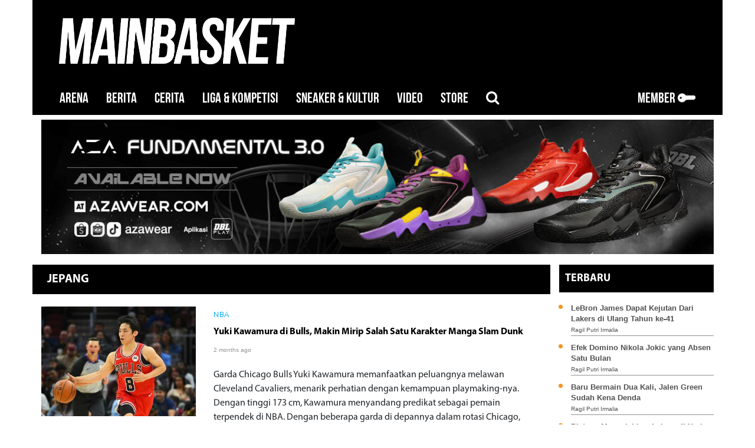

--- FILE ---
content_type: text/html; charset=UTF-8
request_url: https://www.mainbasket.com/tag/1958/jepang
body_size: 14795
content:
<!DOCTYPE html>
<html lang="id" class="fuelux">

<head>
	<!-- Google tag (gtag.js) -->
	<script async src="https://www.googletagmanager.com/gtag/js?id=G-QCHZKWHHSG"></script>
	<script>
	  window.dataLayer = window.dataLayer || [];
	  function gtag(){dataLayer.push(arguments);}
	  gtag('js', new Date());

	  gtag('config', 'G-QCHZKWHHSG');
	</script>

    <!-- Google Tag Manager -->
    <script>
        (function(w, d, s, l, i) {
            w[l] = w[l] || [];
            w[l].push({
                'gtm.start': new Date().getTime(),
                event: 'gtm.js'
            });
            var f = d.getElementsByTagName(s)[0],
                j = d.createElement(s),
                dl = l != 'dataLayer' ? '&l=' + l : '';
            j.async = true;
            j.src =
                'https://www.googletagmanager.com/gtm.js?id=' + i + dl;
            f.parentNode.insertBefore(j, f);
        })(window, document, 'script', 'dataLayer', 'GTM-TWNRPGR');
    </script>
    <!-- End Google Tag Manager -->

    <meta charset="utf-8">
    <meta http-equiv="X-UA-Compatible" content="IE=edge">
    <meta name="viewport" content="width=device-width, initial-scale=1">

    <!-- for ajax post method security token in laravel -->
    <meta name="csrf-token" content="yfvV7GoQohoHlMkJBDeEF42oVUXj9VGjM46f35Hl" />

    
    <meta name="robots" content="index, follow">
    <meta name="googlebot-news" content="index, follow">
    <meta name="googlebot" content="index, follow">
    <meta name="geo.country" content="id">
    <meta http-equiv="content-language" content="In-Id">
    <meta name="geo.placename" content="Indonesia">
    <meta name="robots" content="max-image-preview:large">
    

    <title>Jepang | Berita Jepang Terbaru
 - mainbasket.com</title>

    <link href="https://www.mainbasket.com/css/bootstrap-4-0-0.min.css" rel="stylesheet">
    <link href="https://www.mainbasket.com/css/font-awesome.min.css" rel="stylesheet">
    <link rel="stylesheet" href="https://www.mainbasket.com/css/photoswipe.css">
    <link rel="stylesheet" href="https://www.mainbasket.com/css/jquery-ui.css">
    
    <link href="https://www.mainbasket.com/css/scoreboard-v2.css" rel="stylesheet" type="text/css" />

    <link rel="preconnect" href="https://fonts.googleapis.com">
    <link rel="preconnect" href="https://fonts.gstatic.com" crossorigin>
    <link
        href="https://fonts.googleapis.com/css2?family=Roboto+Condensed:ital,wght@0,400;0,700;1,400;1,700&family=Roboto:ital,wght@0,300;0,400;1,300;1,400&display=swap"
        rel="stylesheet">

    
    <link href="https://www.mainbasket.com/css/mainbasket-v2.css?v=15" rel="stylesheet">
    <link rel="canonical" href="https://www.mainbasket.com/tag/1958/jepang">
    
    <meta name="description" content="Berita Jepang Terbaru : Yuki Kawamura di Bulls, Makin Mirip Salah Satu Karakter Manga Slam Dunk."/>
<meta name="keywords" content="Berita Jepang Terbaru, Berita Jepang, Berita Jepang Hari Ini"/>

    <!-- MarkUp schema.org-->
    <script type="application/ld+json">
        {
            "@context": "http://schema.org",
            "@type": "WebSite",
            "name": "MainBasket.com",
            "alternateName": "MainBasket",
            "url": "https://www.mainbasket.com/",
            "potentialAction": {
                "@type": "SearchAction",
                "target": "https://www.mainbasket.com/search/result?search={search_term_string}",
                "query-input": "required name=search_term_string"
            }
        }
    </script>
    <!-- MarkUp schema.org-->
    <script type="application/ld+json">
        {
            "@context": "http://schema.org",
            "@type": "Organization",
            "name": "MainBasket",
            "url": "https://www.mainbasket.com/",
            "logo": {
                "@type": "ImageObject",
                "url": "https://www.mainbasket.com/img/logo-white.png"
            },
            "email": "mainbasket(at)gmail.com",
            "address": {
                "@type": "PostalAddress",
                "streetAddress": "Graha Pena, Jl. Frontage Ahmad Yani Siwalankerto No.88, Ketintang, Gayungan",
                "addressLocality": "Surabaya",
                "addressRegion": "Jawa Timur",
                "postalCode": "60231",
                "addressCountry": "Indonesia"
            },
            "sameAs": [
                "https://www.facebook.com/Mainbasket-272580686114305/",
                "https://twitter.com/mainbasket",
                "https://www.instagram.com/mainbasket/",
                "https://snapchat.com/add/zetizen/"
            ]
        }
    </script>
    
    <!-- Global site tag (gtag.js) - Google Analytics -->
    <script async src="https://www.googletagmanager.com/gtag/js?id=UA-73652975-7"></script>
    <script>
        window.dataLayer = window.dataLayer || [];

        function gtag() {
            dataLayer.push(arguments);
        }
        gtag('js', new Date());

        gtag('config', 'UA-73652975-7');
    </script>

</head>

<body class="body-nopadding">
    <!-- Google Tag Manager (noscript) -->
    <noscript><iframe src="https://www.googletagmanager.com/ns.html?id=GTM-TWNRPGR" height="0" width="0"
            style="display:none;visibility:hidden"></iframe></noscript>
    <!-- End Google Tag Manager (noscript) -->

    <script>
        window.fbAsyncInit = function() {
            FB.init({
                appId: '196326707416995',
                xfbml: true,
                version: 'v2.6'
            });
        };

        (function(d, s, id) {
            var js, fjs = d.getElementsByTagName(s)[0];
            if (d.getElementById(id)) {
                return;
            }
            js = d.createElement(s);
            js.id = id;
            js.src = "//connect.facebook.net/en_US/sdk.js";
            fjs.parentNode.insertBefore(js, fjs);
        }(document, 'script', 'facebook-jssdk'));
    </script>

    <!-- Scripts -->
    <script src="https://www.mainbasket.com/js/jquery.min-2.1.3.js"></script>
    <script src="https://www.mainbasket.com/js/jquery.cookie.js"></script>
    <!--<script src="https://www.mainbasket.com/js/bootstrap.min-3.3.1.js"></script>	 -->

    <script type="text/javascript">
        var baseURL = "https:\/\/www.mainbasket.com"; //getting base url
        $.ajaxSetup({
            headers: {
                'X-CSRF-TOKEN': $('meta[name="csrf-token"]').attr('content')
            }
        });
    </script>

    <!-- Impression JS for LA Banner -->
    <SCRIPT language='JavaScript1.1'
        SRC="https://ad.doubleclick.net/ddm/trackimpj/N469802.3921640MAINBASKET/B24637450.282418724;dc_trk_aid=476334032;dc_trk_cid=137859750;ord=[timestamp];dc_lat=;dc_rdid=;tag_for_child_directed_treatment=;tfua=;gdpr=${GDPR};gdpr_consent=${GDPR_CONSENT_755}?">
    </SCRIPT>

    
    <div class="container">
    
    
    <div class="row d-none d-lg-block header-mb">
        
        <div class="col-sm-12 col-8 no-padding">
            	    	                    <a href="https://www.mainbasket.com"><img class="logo img-responsive" width="400px" src="https://www.mainbasket.com/img/logo-white.png" class="left-block"></a>
	    	    	    
        </div>
    </div>
    
    </div>
<!-- Modal -->
<div class="modal fade" id="modalSearch" role="dialog">
    <div class="modal-dialog">    
        <!-- Modal content-->
        <div class="modal-content">
            <div class="modal-header" style="padding:15px 50px;">
              <h4 class="modal-title">Search</h4>
              <button type="button" class="close" data-dismiss="modal" aria-label="Close">
                <span aria-hidden="true">&times;</span>
              </button>
            </div>
            <div class="modal-body load_modal" ></div>
        </div>
    </div>
</div>

<!-- Modal -->
<div class="modal fade" id="firstTimePopup" role="dialog">
    <div class="modal-dialog">    
        <!-- Modal content-->
        <div class="modal-content">
            <div class="modal-body">
                <button type="button" class="close text-right" data-dismiss="modal">&times;</button>
                <div class="row">
                    <div class="col-12" id="bodyFirstTimePopup">
                    </div>
                </div>
            </div>
            <!-- <div class="modal-footer">
            </div> -->
        </div>
    </div>
</div>

    

    
    <div class="container mainbasket-nav-v2" style="background-color: #000;">
    <nav class="navbar navbar-expand-lg navbar-dark" style="padding-top: 0px; padding-bottom: 0px;">
        <button class="navbar-toggler" style="border:none; padding-left: 0px; padding-right: 0px;" type="button" data-toggle="collapse" data-target="#nav-content" aria-controls="nav-content" aria-expanded="false" aria-label="Toggle navigation">
            <span class="navbar-toggler-icon"></span>
        </button>
        
        <!-- Brand -->
        <a class="navbar-brand d-inline d-lg-none" href="https://www.mainbasket.com"> <span style="display:inline-block; width:100%">&nbsp;</span>
            	    <img class="img-fluid main-logo-mobile" src="https://www.mainbasket.com/img/logo-white.png" class="left-block">
	            </a>

        <div class="row" style="position:relative">
            <!-- LOGO -->
            <div class="d-inline d-lg-none no-padding xs-logo">
                
                                <a class="modal_trigger" href="#modal">
                    <img src="https://www.mainbasket.com/img/key.png" width="30px" class="signinLockButton img-responsive signin-mobile">
                </a>
                            </div>                        
        </div>
        
        <!-- Links -->
        <div class="collapse navbar-collapse" id="nav-content" style="background-color: #000;">   
            <ul class="navbar-nav">
                <li class="nav-item d-flex d-lg-none">
                    <a class="search-lup nav-link">
                        Search <i class="fa fa-search"></i>
                    </a>
                </li>
                <li class="nav-item">
                    <a class="nav-link" href="https://www.mainbasket.com">ARENA</a>
                </li>
                <li class="nav-item">
                    <a class="nav-link" href="https://www.mainbasket.com/t/1">BERITA</a>
                </li>
                                <li class="nav-item dropdown">
                    <a class="nav-link" data-toggle="dropdown" id="navbar-news" href="#" role="button" aria-haspopup="true" aria-expanded="false">
                    CERITA
                    </a>
                    <div class="dropdown-menu" aria-labelledby="navbar-news">
                        <a class="dropdown-item" href="https://www.mainbasket.com/c/15/berita/bolaharam">Bolaharam</a>
                        <a class="dropdown-item" href="https://www.mainbasket.com/c/16/berita/balistik">Balistik</a>
                        <a class="dropdown-item" href="https://www.mainbasket.com/c/17/berita/salary-cap-101">Salary Cap 101</a>
                    </div>
                </li>                
                <li class="nav-item dropdown">
                    <a class="nav-link" data-toggle="dropdown" id="navbar-news" href="#" role="button" aria-haspopup="true" aria-expanded="false">
                    LIGA & KOMPETISI
                    </a>
                    <div class="dropdown-menu" aria-labelledby="navbar-news">
                        <a class="dropdown-item" href="https://www.mainbasket.com/c/3/berita/nba">NBA</a>
                        <a class="dropdown-item" href="https://www.mainbasket.com/c/14/berita/fiba">FIBA</a>
                        <a class="dropdown-item" href="https://www.mainbasket.com/c/21/berita/kejurnas">KEJURNAS</a>
                        <a class="dropdown-item" href="https://www.mainbasket.com/c/5/berita/ibl">IBL</a>
                        <a class="dropdown-item" href="https://www.mainbasket.com/c/4/berita/abl">ABL</a>
                        <a class="dropdown-item" href="https://www.mainbasket.com/c/7/berita/dbl">DBL</a>
                        <a class="dropdown-item" href="https://www.mainbasket.com/c/10/berita/3x3">3X3</a>
                        <a class="dropdown-item" href="https://www.mainbasket.com/c/18/berita/Internasional">Internasional</a>
                        <a class="dropdown-item" href="https://www.mainbasket.com/c/19/berita/b-league">B. League</a>
                        <a class="dropdown-item" href="https://www.mainbasket.com/c/12/berita/srikandi-cup">Srikandi Cup</a>                        
                        <a class="dropdown-item" href="https://www.mainbasket.com/c/11/berita/timnas">Timnas</a>
                        <a class="dropdown-item" href="https://www.mainbasket.com/c/20/berita/wnba">WNBA</a>
                                                
                        <a class="dropdown-item" href="https://www.mainbasket.com/c/99/berita/lain-lain">Tribun</a>
                    </div>
                </li>
                <li class="nav-item">
                    <a class="nav-link" href="https://www.mainbasket.com/c/1/berita/sneaker-kultur">SNEAKER & KULTUR</a>
                </li>
                <li class="nav-item">
                    <a class="nav-link" href="https://www.mainbasket.com/c/2/berita/video">VIDEO</a>
                </li>
                <li class="nav-item dropdown">
                    <a class="nav-link" data-toggle="dropdown" id="navbar-news" href="#" role="button" aria-haspopup="true" aria-expanded="false">
                    STORE
                    </a>
                    <div class="dropdown-menu" aria-labelledby="navbar-news">
                        <a class="dropdown-item" href="https://mainbasketstore.com/" target="_blank" rel="nofollow">MainBasket Store</a>
                        <a class="dropdown-item" href="https://dblstore.com/" target="_blank" rel="nofollow">DBL Store</a>
                    </div>
                </li>                
                <li class="nav-item nav-nohover d-none d-lg-block">
                    <a href="#" class="nav-link search-lup navbar-nohover">
                        <i class="fa fa-search"></i>
                    </a>
                </li>
                
                            </ul>
            <ul class="navbar-nav ml-auto d-none d-lg-flex">
                                        <li class="nav-item">
                        <a class="nav-link modal_trigger" href="#modal">
                            MEMBER
                            <img src="https://www.mainbasket.com/img/key.png" width="30px" class="img-fluid" style="display:inline-block">
                        </a>
                    </li>
                    
                                </ul>
        </div>
        <form id="logout-form" action="https://www.mainbasket.com/logout" method="POST" style="display: none;">
            <input type="hidden" name="_token" value="yfvV7GoQohoHlMkJBDeEF42oVUXj9VGjM46f35Hl" autocomplete="off">
        </form>
    </nav>
</div>



    

    
        

    <div class="container">
        
        
                
        
        <div class="container px-0 d-block d-lg-none">
            <div class="row">
                <div class="col-12 my-2 text-center">
                                                                        <a href="https://azawear.com/collections/shoes" target="_blank" id="mobile-ads-id-1">
                                <img src="https://www.mainbasket.com/img/banner/1/68bfea970ed78.jpg" class="img-fluid">
                            </a>
                                                            </div>
            </div>
        </div>
    
        <div class="container px-0 d-none d-lg-block">
            <div class="row">
                <div class="col-12 my-2 text-center">
                                                                        <a href="https://azawear.com/collections/shoes" target="_blank" id="desktop-ads-id-1">
                                <img src="https://www.mainbasket.com/img/banner/1/68bfea9707267.jpg" class="img-fluid">
                            </a>
                                                            </div>
            </div>
        </div>

    

                
                                            
        <!-- Top Content -->
<div class="row m-t-10">
	<div class="col-md-9">
		<!-- Latest Post -->
		<div class="row">
			<div class="col-md-12">	

				<div class="row section-header">
					<div class="col-12">
						Jepang
					</div>
				</div>		

												<div class="row category-post-item">	
					<div class="col-sm-4">					
						<div class="img-fluid">
							<a href="https://www.mainbasket.com/r/22182/yuki-kawamura-di-bulls-makin-mirip-salah-satu-karakter-manga-slam-dunk">
															<img class="d-block mx-auto img-fluid post-image" src="https://www.mainbasket.com/thumbs/medium/uploads/post/2025/10/10/Yuki%20Kawamura.jpg" />
														</a>
						</div>

											
					</div>
					<div class="col-sm-8">
										                            
			            	<div class="post-category">
								<a href="https://www.mainbasket.com/c/3/berita/nba">
									NBA
								</a>
							</div>
											
						<div class="post-title">
							<a href="https://www.mainbasket.com/r/22182/yuki-kawamura-di-bulls-makin-mirip-salah-satu-karakter-manga-slam-dunk">Yuki Kawamura di Bulls, Makin Mirip Salah Satu Karakter Manga Slam Dunk</a>
						</div>
						<div>
							<span class="post-date">2 months ago</span>
						</div>	
						<div class="no-padding post-body">
															Garda Chicago Bulls Yuki Kawamura memanfaatkan peluangnya melawan Cleveland Cavaliers, menarik perhatian dengan kemampuan playmaking-nya. Dengan tinggi 173 cm, Kawamura menyandang predikat sebagai pemain terpendek di NBA. Dengan beberapa garda di depannya dalam rotasi Chicago, mendapatkan waktu bermain yang konsisten akan menjadi tantangan tersendiri. Namun ada hal lain yang menarik perhatian, dengan seragam Bulls yang berwarna merah, Kawamura terlihat seperti Song Tae-seop di dunia nyata. 
													</div>					
					</div>
				</div>
								<div class="row category-post-item">	
					<div class="col-sm-4">					
						<div class="img-fluid">
							<a href="https://www.mainbasket.com/r/22051/tinggalkan-satria-muda-ali-bagir-gabung-shinagawa-city-di-b-league-jepang">
															<img class="d-block mx-auto img-fluid post-image" src="https://www.mainbasket.com/thumbs/medium/uploads/post/2025/09/26/WhatsApp%20Image%20aaa2025-09-26%20at%2014.00.28%20%281%29.jpg" />
														</a>
						</div>

											
					</div>
					<div class="col-sm-8">
										                            
			            	<div class="post-category">
								<a href="https://www.mainbasket.com/c/19/berita/b-league">
									B.League
								</a>
							</div>
											
						<div class="post-title">
							<a href="https://www.mainbasket.com/r/22051/tinggalkan-satria-muda-ali-bagir-gabung-shinagawa-city-di-b-league-jepang">Tinggalkan Satria Muda, Ali Bagir Gabung Shinagawa City di B.League Jepang</a>
						</div>
						<div>
							<span class="post-date">3 months ago</span>
						</div>	
						<div class="no-padding post-body">
															Ali Bagir Alhadar merintis karier ke luar negeri. Ia menjadi pemain ketiga Indonesia yang berkarier di Liga Bola Basket Jepang. Ali Bagir resmi bergabung dengan Shinagawa City Basketball Club untuk B3 2025-2026.
													</div>					
					</div>
				</div>
								<div class="row category-post-item">	
					<div class="col-sm-4">					
						<div class="img-fluid">
							<a href="https://www.mainbasket.com/r/21522/tak-terkalahkan-jepang-juara-fiba-3x3-women-s-series-jakarta-stop">
															<img class="d-block mx-auto img-fluid post-image" src="https://www.mainbasket.com/thumbs/medium/uploads/post/2025/07/26/1000312733.jpg" />
														</a>
						</div>

											
					</div>
					<div class="col-sm-8">
										                            
			            	<div class="post-category">
								<a href="https://www.mainbasket.com/c/10/berita/3x3">
									3X3
								</a>
							</div>
											
						<div class="post-title">
							<a href="https://www.mainbasket.com/r/21522/tak-terkalahkan-jepang-juara-fiba-3x3-women-s-series-jakarta-stop">Tak Terkalahkan, Jepang Juara FIBA 3x3 Women&#039;s Series Jakarta Stop!</a>
						</div>
						<div>
							<span class="post-date">5 months ago</span>
						</div>	
						<div class="no-padding post-body">
															Jepang adalah juara FIBA 3x3 Women&#039;s Series Jakarta Stop! Menghadapi Australia di partai puncak, Jepang menang 21-13. Ini adalah kemenangan perdana Tim Jepang d...							
													</div>					
					</div>
				</div>
								<div class="row category-post-item">	
					<div class="col-sm-4">					
						<div class="img-fluid">
							<a href="https://www.mainbasket.com/r/21512/lanjutkan-momentum-thailand-dan-jepang-tak-terkalahkan-di-hari-pertama">
															<img class="d-block mx-auto img-fluid post-image" src="https://www.mainbasket.com/thumbs/medium/uploads/post/2025/07/25/1000311973.jpg" />
														</a>
						</div>

											
					</div>
					<div class="col-sm-8">
										                            
			            	<div class="post-category">
								<a href="https://www.mainbasket.com/c/10/berita/3x3">
									3X3
								</a>
							</div>
											
						<div class="post-title">
							<a href="https://www.mainbasket.com/r/21512/lanjutkan-momentum-thailand-dan-jepang-tak-terkalahkan-di-hari-pertama">Lanjutkan Momentum, Thailand dan Jepang Tak Terkalahkan di Hari Pertama!</a>
						</div>
						<div>
							<span class="post-date">5 months ago</span>
						</div>	
						<div class="no-padding post-body">
															Thailand menjadi sorotan di hari pertama FIBA 3x3 Women&#039;s Series Jakarta Stop, Kamis (24/7). Empat laga mereka lalui, empat laga mereka menang. Hanya Jepang yan...							
													</div>					
					</div>
				</div>
								<div class="row category-post-item">	
					<div class="col-sm-4">					
						<div class="img-fluid">
							<a href="https://www.mainbasket.com/r/21508/jepang-dominan-thailand-pulangkan-as-di-kualifikasi-fiba-3x3-women-s-series">
															<img class="d-block mx-auto img-fluid post-image" src="https://www.mainbasket.com/thumbs/medium/uploads/post/2025/07/24/1000311459.jpg" />
														</a>
						</div>

											
					</div>
					<div class="col-sm-8">
										                            
			            	<div class="post-category">
								<a href="https://www.mainbasket.com/c/10/berita/3x3">
									3X3
								</a>
							</div>
											
						<div class="post-title">
							<a href="https://www.mainbasket.com/r/21508/jepang-dominan-thailand-pulangkan-as-di-kualifikasi-fiba-3x3-women-s-series">Jepang Dominan, Thailand Pulangkan AS di Kualifikasi FIBA 3x3 Women&#039;s Series!</a>
						</div>
						<div>
							<span class="post-date">5 months ago</span>
						</div>	
						<div class="no-padding post-body">
															Babak Kualifikasi (Qualifying Draw) FIBA 3x3 Women&#039;s Series Jakarta Stop telah digelar, Kamis (24/7). Menghadirkan enam negara yang dibagi dalam dua grup, merek...							
													</div>					
					</div>
				</div>
								<div class="row category-post-item">	
					<div class="col-sm-4">					
						<div class="img-fluid">
							<a href="https://www.mainbasket.com/r/21471/yuki-kawamura-lengkapi-roster-bulls-untuk-nba-2025-2026">
															<img class="d-block mx-auto img-fluid post-image" src="https://www.mainbasket.com/thumbs/medium/uploads/post/2025/07/20/Yuki%20Kawamura.jpg" />
														</a>
						</div>

											
					</div>
					<div class="col-sm-8">
										                            
			            	<div class="post-category">
								<a href="https://www.mainbasket.com/c/3/berita/nba">
									NBA
								</a>
							</div>
											
						<div class="post-title">
							<a href="https://www.mainbasket.com/r/21471/yuki-kawamura-lengkapi-roster-bulls-untuk-nba-2025-2026">Yuki Kawamura Lengkapi Roster Bulls untuk NBA 2025-2026</a>
						</div>
						<div>
							<span class="post-date">5 months ago</span>
						</div>	
						<div class="no-padding post-body">
															Chicago Bulls mengumumkan bahwa tim telah mengontrak garda Yuki Kawamura dengan kontrak dua arah (two-way contract). Dalam langkah terkait, Bulls juga telah melepas Jahmir Young. Chicago saat ini memiliki tiga pemain dengan kontrak dua arah yaitu Kawamura, Emanuel Miller, dan Lachlan Olbrich.
													</div>					
					</div>
				</div>
								<div class="row category-post-item">	
					<div class="col-sm-4">					
						<div class="img-fluid">
							<a href="https://www.mainbasket.com/r/20557/hasil-undian-penyisihan-grup-fiba-asia-cup-2025">
															<img class="d-block mx-auto img-fluid post-image" src="https://www.mainbasket.com/thumbs/medium/uploads/post/2025/04/09/ieuqfn5gm1ohwiuj65bv.jpg" />
														</a>
						</div>

											
					</div>
					<div class="col-sm-8">
										                            
			            	<div class="post-category">
								<a href="https://www.mainbasket.com/c/14/berita/fiba">
									FIBA
								</a>
							</div>
											
						<div class="post-title">
							<a href="https://www.mainbasket.com/r/20557/hasil-undian-penyisihan-grup-fiba-asia-cup-2025">Hasil Undian Penyisihan Grup FIBA Asia Cup 2025</a>
						</div>
						<div>
							<span class="post-date">8 months ago</span>
						</div>	
						<div class="no-padding post-body">
															Kontestan FIBA Asia Cup 2025 telah lengkah. Ada 16 tim yang lolos ke putaran final yang berlangsung di Jeddah, Arab Saudi. Turnamen dua tahunan yang memasuki edisi ke-31 itu dijadwalkan pada 5-17 Agustus 2025.
													</div>					
					</div>
				</div>
								<span style="padding-left:10px"><nav>
        <ul class="pagination">
            
                            <li class="disabled" aria-disabled="true" aria-label="&laquo; Previous">
                    <span aria-hidden="true">&lsaquo;</span>
                </li>
            
            
                            
                
                
                                                                                        <li class="active" aria-current="page"><span>1</span></li>
                                                                                                <li><a href="https://www.mainbasket.com/tag/1958/jepang?page=2">2</a></li>
                                                                                                <li><a href="https://www.mainbasket.com/tag/1958/jepang?page=3">3</a></li>
                                                                                                <li><a href="https://www.mainbasket.com/tag/1958/jepang?page=4">4</a></li>
                                                                                                <li><a href="https://www.mainbasket.com/tag/1958/jepang?page=5">5</a></li>
                                                                                                <li><a href="https://www.mainbasket.com/tag/1958/jepang?page=6">6</a></li>
                                                                                                <li><a href="https://www.mainbasket.com/tag/1958/jepang?page=7">7</a></li>
                                                                                                <li><a href="https://www.mainbasket.com/tag/1958/jepang?page=8">8</a></li>
                                                                                                <li><a href="https://www.mainbasket.com/tag/1958/jepang?page=9">9</a></li>
                                                                                                <li><a href="https://www.mainbasket.com/tag/1958/jepang?page=10">10</a></li>
                                                                                        
                                    <li class="disabled" aria-disabled="true"><span>...</span></li>
                
                
                                            
                
                
                                                                                        <li><a href="https://www.mainbasket.com/tag/1958/jepang?page=17">17</a></li>
                                                                                                <li><a href="https://www.mainbasket.com/tag/1958/jepang?page=18">18</a></li>
                                                                        
            
                            <li>
                    <a href="https://www.mainbasket.com/tag/1958/jepang?page=2" rel="next" aria-label="Next &raquo;">&rsaquo;</a>
                </li>
                    </ul>
    </nav>
</span>
							</div>
		</div>	

	</div>
	<!-- Sidebar -->	
	<div class="col-md-3">
		<!-- Latest Cerita  -->
	<div class="row">
		<div class="col-12" style="overflow: hidden;">
			
			
			<!-- SIDEBAR TOP BANNER IMAGE 1 -->
			
			<!-- SIDEBAR TOP BANNER IMAGE 2-->
													
										
			<!-- SIDEBAR TOP BANNER IMAGE 3-->
			
						
			
			
			<div class="sidebar-header">Terbaru</div>
			<ul id="latestPostSidebar">
							<li>
					<a href="https://www.mainbasket.com/r/22889/lebron-james-dapat-kejutan-dari-lakers-di-ulang-tahun-ke-41" class="title-latest-post">LeBron James Dapat Kejutan Dari Lakers di Ulang Tahun ke-41</a>
					<div><a href="https://www.mainbasket.com/profile/public/12812" class="author-latest-post">Ragil Putri Irmalia</a></div>
				</li>
							<li>
					<a href="https://www.mainbasket.com/r/22888/efek-domino-nikola-jokic-yang-absen-satu-bulan" class="title-latest-post">Efek Domino Nikola Jokic yang Absen Satu Bulan</a>
					<div><a href="https://www.mainbasket.com/profile/public/12812" class="author-latest-post">Ragil Putri Irmalia</a></div>
				</li>
							<li>
					<a href="https://www.mainbasket.com/r/22887/baru-bermain-dua-kali-jalen-green-sudah-kena-denda" class="title-latest-post">Baru Bermain Dua Kali, Jalen Green Sudah Kena Denda</a>
					<div><a href="https://www.mainbasket.com/profile/public/12812" class="author-latest-post">Ragil Putri Irmalia</a></div>
				</li>
							<li>
					<a href="https://www.mainbasket.com/r/22886/pistons-mengalahkan-lakers-di-hari-ulang-tahun-lebron-james" class="title-latest-post">Pistons Mengalahkan Lakers di Hari Ulang Tahun LeBron James</a>
					<div><a href="https://www.mainbasket.com/profile/public/12812" class="author-latest-post">Ragil Putri Irmalia</a></div>
				</li>
							<li>
					<a href="https://www.mainbasket.com/r/22885/kabar-baik-dan-kabar-buruk-cedera-nikola-jokic" class="title-latest-post">Kabar Baik dan Kabar Buruk Cedera Nikola Jokic</a>
					<div><a href="https://www.mainbasket.com/profile/public/12812" class="author-latest-post">Ragil Putri Irmalia</a></div>
				</li>
							<li>
					<a href="https://www.mainbasket.com/r/22883/uph-college-back-to-back-champion-dbl-banten" class="title-latest-post">UPH College Back-to-back Champion DBL Banten</a>
					<div><a href="https://www.mainbasket.com/profile/public/12831" class="author-latest-post">Rena Dwi Astuti</a></div>
				</li>
							<li>
					<a href="https://www.mainbasket.com/r/22882/putri-kb-eagles-kembali-jadi-juara-dbl-banten" class="title-latest-post">Putri KB Eagles Kembali Jadi Juara DBL Banten</a>
					<div><a href="https://www.mainbasket.com/profile/public/12831" class="author-latest-post">Rena Dwi Astuti</a></div>
				</li>
							<li>
					<a href="https://www.mainbasket.com/r/22884/derrick-white-cetak-27-poin-dan-7-blok-saat-celtics-mengalahkan-jazz" class="title-latest-post">Derrick White Cetak 27 Poin dan 7 Blok Saat Celtics Mengalahkan Jazz</a>
					<div><a href="https://www.mainbasket.com/profile/public/5" class="author-latest-post">Tora Nodisa</a></div>
				</li>
							<li>
					<a href="https://www.mainbasket.com/r/22881/kemenangan-perdana-76ers-dengan-trio-embiid-maxey-dan-george" class="title-latest-post">Kemenangan Perdana 76ers Dengan Trio Embiid, Maxey, dan George</a>
					<div><a href="https://www.mainbasket.com/profile/public/5" class="author-latest-post">Tora Nodisa</a></div>
				</li>
							<li>
					<a href="https://www.mainbasket.com/r/22880/ceo-euroleague-sebut-nba-eropa-bisa-memicu-perpecahan" class="title-latest-post">CEO EuroLeague Sebut NBA Eropa Bisa Memicu Perpecahan</a>
					<div><a href="https://www.mainbasket.com/profile/public/5" class="author-latest-post">Tora Nodisa</a></div>
				</li>
						</ul>
		</div>
	</div>

	<!-- Popular Articles -->
	<div class="row  m-t-20">
		<div class="col-12">
			<div class="sidebar-header">Populer</div>
			<ul id="latestPostSidebar">
							<li>
					<a href="https://www.mainbasket.com/r/22878/stadion-pindah-wani-piro" class="title-latest-post">Stadion Pindah (Wani Piro)</a>
					<div><a href="https://www.mainbasket.com/profile/public/29" class="author-latest-post">Azrul Ananda</a></div>
				</li>
							<li>
					<a href="https://www.mainbasket.com/r/22876/draymond-green-dan-steve-kerr-sepakat-mengakui-dinasti-warriors-memudar" class="title-latest-post">Draymond Green dan Steve Kerr Sepakat Mengakui Dinasti Warriors Memudar</a>
					<div><a href="https://www.mainbasket.com/profile/public/12812" class="author-latest-post">Ragil Putri Irmalia</a></div>
				</li>
							<li>
					<a href="https://www.mainbasket.com/r/22875/sama-sama-41-tahun-jj-redick-membandingkan-kondisinya-dengan-lebron" class="title-latest-post">Sama-sama 41 Tahun, JJ Redick Membandingkan Kondisinya dengan LeBron</a>
					<div><a href="https://www.mainbasket.com/profile/public/12812" class="author-latest-post">Ragil Putri Irmalia</a></div>
				</li>
							<li>
					<a href="https://www.mainbasket.com/r/22877/kemungkinan-terburuk-nikola-jokic-bisa-kena-acl" class="title-latest-post">Kemungkinan Terburuk, Nikola Jokic Bisa Kena ACL</a>
					<div><a href="https://www.mainbasket.com/profile/public/5" class="author-latest-post">Tora Nodisa</a></div>
				</li>
							<li>
					<a href="https://www.mainbasket.com/r/22873/lewati-kevin-garnett-stephen-curry-menatap-20-besar-poin-terbanyak-nba" class="title-latest-post">Lewati Kevin Garnett, Stephen Curry Menatap 20 Besar Poin Terbanyak NBA</a>
					<div><a href="https://www.mainbasket.com/profile/public/12812" class="author-latest-post">Ragil Putri Irmalia</a></div>
				</li>
							<li>
					<a href="https://www.mainbasket.com/r/22879/bulls-dapat-pukulan-telak-akibat-cedera-josh-giddey" class="title-latest-post">Bulls Dapat Pukulan Telak Akibat Cedera Josh Giddey</a>
					<div><a href="https://www.mainbasket.com/profile/public/5" class="author-latest-post">Tora Nodisa</a></div>
				</li>
							<li>
					<a href="https://www.mainbasket.com/r/8767/league-shift-insane-buah-kerja-keras-richard-leo-latunusa" class="title-latest-post">League Shift Insane, Buah Kerja Keras Richard Leo Latunusa</a>
					<div><a href="https://www.mainbasket.com/profile/public/10645" class="author-latest-post">Editor</a></div>
				</li>
							<li>
					<a href="https://www.mainbasket.com/r/22886/pistons-mengalahkan-lakers-di-hari-ulang-tahun-lebron-james" class="title-latest-post">Pistons Mengalahkan Lakers di Hari Ulang Tahun LeBron James</a>
					<div><a href="https://www.mainbasket.com/profile/public/12812" class="author-latest-post">Ragil Putri Irmalia</a></div>
				</li>
							<li>
					<a href="https://www.mainbasket.com/r/22881/kemenangan-perdana-76ers-dengan-trio-embiid-maxey-dan-george" class="title-latest-post">Kemenangan Perdana 76ers Dengan Trio Embiid, Maxey, dan George</a>
					<div><a href="https://www.mainbasket.com/profile/public/5" class="author-latest-post">Tora Nodisa</a></div>
				</li>
							<li>
					<a href="https://www.mainbasket.com/r/22885/kabar-baik-dan-kabar-buruk-cedera-nikola-jokic" class="title-latest-post">Kabar Baik dan Kabar Buruk Cedera Nikola Jokic</a>
					<div><a href="https://www.mainbasket.com/profile/public/12812" class="author-latest-post">Ragil Putri Irmalia</a></div>
				</li>
						</ul>
		</div>
	</div>


	
	
	
	
	</div>
</div>


        
        <div id="footer-top" class="row">
    <div class="col-sm-8">
        <div>
            <img id="footer-logo" src="https://www.mainbasket.com/img/logo.png">
        </div>
        <div style="padding: 15px 0px;" class="d-none d-sm-flex">
            <div class="vcenter">
                <a href="http://line.me/ti/p/~@mainbasket"><img src="https://www.mainbasket.com/img/line.png"></a>
                <a href="https://twitter.com/mainbasket"><img src="https://www.mainbasket.com/img/twitter.png"></a>
                <a href="https://www.instagram.com/mainbasket/"><img src="https://www.mainbasket.com/img/instagram.png"></a>
                <a href="https://www.facebook.com/Mainbasket-272580686114305/"><img src="https://www.mainbasket.com/img/facebook.png"></a>
            </div>
            <div class="vcenter">
                <span id="footer-social-media-username">
                    <a href="https://www.twitter.com/mainbasket">@mainbasket</a> <a href="https://www.twitter.com/mainbasketstore">@mainbasketstore</a>
                </span>
            </div>
        </div>
        <div style="padding: 10px 0px;" class="d-block d-sm-none row">
            <div class="col-12">                
                <span id="footer-social-media-username">
                    <a href="https://www.twitter.com/mainbasket">@mainbasket</a> <a href="https://www.twitter.com/mainbasketstore">@mainbasketstore</a>
                </span>
            </div>
            <div class="col-12">                
                <a href="http://line.me/ti/p/~@mainbasket"><img src="https://www.mainbasket.com/img/line.png"></a>
                <a href="https://www.twitter.com/mainbasket"><img src="https://www.mainbasket.com/img/twitter.png"></a>
                <a href="https://www.instagram.com/mainbasket"><img src="https://www.mainbasket.com/img/instagram.png"></a>
                <a href="https://www.facebook.com/mainbasket.magazine"><img src="https://www.mainbasket.com/img/facebook.png"></a>
            </div>
        </div>
    </div>
    <div id="footer-devider-mobile" class="d-block d-sm-none"></div>
    <div class="col-sm-4 right">
        <div><strong>Office:</strong></div>
        <div>Mezzanine Level, Surabaya Town Square</div>
        <div>Jl. Hayam Wuruk No. 60 Surabaya, Jawa Timur</div>
        <div id="footer-wa-contact">
            <img src="https://www.mainbasket.com/img/whatsapp.png"> 0822 3356 3502
        </div>
    </div>
</div>
<div id="footer-bottom" class="row">
    <div class="col-12 text-center">
        Copyright &copy; 2025 <a href="https://www.mainbasket.com">MAINBASKET.COM</a>. All Right Reserved. Any commercial use or distribution without the express written consent of Mainbasket is strictly prohibited.
    </div>  
    <div class="col-12 text-center">
        <a href="https://www.mainbasket.com">Home</a> | <a rel="nofollow" href="https://www.mainbasket.com/privacy-policy">Privacy Policy</a> | <a href="https://www.mainbasket.com/berita-populer">Top Articles</a> | <a target="_blank" href="https://www.mainsepeda.com">MainSepeda</a> | <a target="_blank" href="https://www.dbl.id">DBL ID</a>
    </div>  
</div>

<div id="modal" class="popupContainer" style="display:none;">
    <section class="popupBody">

        <!-- Username & Password Login form -->
        <div class="user_login vertical-align clear-vertical-mobile row">
            <div id="loginPromoSection" class="col-sm-6 col-12">
                <!-- /.login-logo -->

                <!-- AUTHENTICATION PAGE BANNER IMAGE-->
                            </div>
            <div id="loginFormSection" class="col-sm-6 col-12">
                
                <div class="login-box-body">
                    <div class="col-md-8 offset-md-2">
                        <p class="box-title">Login Into Your Account</p>
                        <form class="form-popup" role="form" method="POST" action="https://www.mainbasket.com/login">
                            <input type="hidden" name="_token" value="yfvV7GoQohoHlMkJBDeEF42oVUXj9VGjM46f35Hl">
                            <input type="hidden" name="intended" id="intended">
                            <div class="row">
                                <div class="col-12  email-login-popup">
                                    <input type="email" class="form-control" placeholder="Email Address" name="email"/>
                                </div>
                                <div class="col-12 password-login-popup">
                                    <input type="password" class="form-control" placeholder="Password" name="password"/>
                                </div>
                            </div>
                            <div class="row col-12 m-b-5">

                                <div class="checkbox">
                                    <label>
                                        <input type="checkbox" name="remember"> Remember Me
                                    </label>
                                </div>
                            </div>
                            <div class="row col-12 m-b-5">
                                <a href="#" id="password-form" class="btn-forgot">Forgot your password?</a>
                            </div>
                            <div class="row col-12 m-b-5">
                                <a href="#" class="btn-forgot" id="resend">Re-send Activation Email</a>
                            </div>
                            <div id="wrap_login">
                                <button type="submit" id="btn-login" class="btn btn-black-popup m-t-10">LOG IN</button>
                            </div>
                            
                            <br>
                        </form>
                        <hr>
                        <a class="btn input-round btn-facebook" href="https://www.mainbasket.com/redirect/facebook">
                            <i class="fa fa-facebook-official"></i>
                            <span> Login with Facebook</span>
                        </a>

                        <a class="btn input-round btn-google" href="https://www.mainbasket.com/redirect/google">
                            <i class="fa fa-google-plus"></i>
                            <span>  Login with Google</span>
                        </a>

                        <a class="btn input-round btn-twitter" href="https://www.mainbasket.com/redirect/twitter">
                            <i class="fa fa-twitter"></i>
                            <span>  Login with Twitter</span>
                        </a>
                        <hr>

                        <!-- /.social-auth-links -->
                        <p class="box-title">Don't Have an Account?</p>
                        <div id="wrap_register">
                            <a id="register_form" href="#" class="btn">SIGN UP</a>
                        </div>
                    </div>

                </div>
            </div>
            <!-- /.login-box-body -->
        </div>

        

        <!-- REGISTER FORM -->
        <form action="https://www.mainbasket.com/register" method="post">
            <!-- Register Form page 1-->
            <div class="user_register vertical-align clear-vertical-mobile">
                <div class="d-flex row">
                        <div id="registerPromoSection" class="col-sm-6 col-12">
                            <!-- /.login-logo -->
        
                            <!-- AUTHENTICATION PAGE BANNER IMAGE-->
                                                    </div>
                        <div id="registerFormSection" class="col-sm-6 col-12">
                            
                            <div class="register-box-body col-md-8 offset-md-2">
                                <p class="box-title">Create An Account</p>
                                <input type="hidden" name="_token" value="yfvV7GoQohoHlMkJBDeEF42oVUXj9VGjM46f35Hl">
                                <div class="register-column">
                                    <input type="text" class="form-control register-validate" placeholder="Full name" name="name" id="register_name"/>
                                </div>
        
                                <div class="register-column">
                                    <input type="email" class="form-control register-validate" placeholder="Email" name="email" id="register_email"/>
                                    <div class="error-validation" id="error_email"></div>
                                </div>
                                <div class="register-column">
                                    <input type="password" class="form-control register-validate" placeholder="Password" name="password" id="register_password"/>
                                </div>
                                <div class="register-column">
                                    <input type="password" class="form-control register-validate" placeholder="Retype Password" name="password_confirmation" id="register_password_confirm"/>
                                    <div class="error-validation" id="error_password_confirm"></div>
                                </div>
        
                                <div class="checkbox icheck">
                                    <label>
                                        <input type="checkbox" name="terms"> I agree to the <a target="_blank" href="https://www.mainbasket.com/privacy-policy">terms</a>
                                    </label>
                                </div>
                                <div id="wrap_next">
                                    <button type="submit" id="btn_register" class="btn btn-black-popup">SIGN UP</button>
                                </div><!-- /.col -->
        
                                <div class="text-center">
                                    <h4 class="box-title">Already have an account?</h4>
                                    <a id="goToLoginFromRegister" class="btn login1" href="#">LOGIN</a>
                                </div>
                            </div>
                        </div>
                </div>
                <!-- /.login-box-body -->
            </div>

            <!-- Register Form page 2-->
            
	  	</form>


	  	<!-- RESEND ACTIVATION EMAIL -->
	  	<div class="resend_email">
            <div class="vertical-align clear-vertical-mobile row">
                <div class="col-sm-6 col-12">
                    <!-- /.login-logo -->

                    <!-- AUTHENTICATION PAGE BANNER IMAGE-->
                                    </div>
                <div class="col-sm-6 col-12">
                    <div class="col-md-8 offset-md-2">
                        <h4>Resend Activation Email</h4>
                        <form action="https://www.mainbasket.com/register/resend" method="post">
                            <input type="hidden" name="_token" value="yfvV7GoQohoHlMkJBDeEF42oVUXj9VGjM46f35Hl">
                            <div class="form-group has-feedback">
                                <div class="input-group">
                                    <div class="input-group-prepend">
                                        <span class="input-group-text fa fa-envelope"></span>
                                    </div>
                                    <input type="email" class="form-control" placeholder="Email" name="email"/>
                                </div>
                            </div>

                            <button type="submit" class="d-block mx-auto btn btn-black-popup btn-primary btn-block btn-flat">Send Activation Link</button>
                        </form>

                        <a href="#" class="login1 btn-forgot">Log in</a><br>
                        <a href="#" class="text-center register1 btn-forgot">Register a new membership</a>
                    </div>
                </div>
            </div>
        </div>

        <!-- FORGOT PASSWORD -->
	  	<div class="forgot_password">

            <div class="vertical-align clear-vertical-mobile row">
                <div class="col-12 col-sm-6">
                    <!-- /.login-logo -->
                    
                    <!-- AUTHENTICATION PAGE BANNER IMAGE-->
                                    </div>
                <div class="col-12 col-sm-6">
                    <div class="col-md-8 offset-md-2">
                        <h4>Reset Your Password</h4>
                        <form action="https://www.mainbasket.com/password/email" method="post">
                            <input type="hidden" name="_token" value="yfvV7GoQohoHlMkJBDeEF42oVUXj9VGjM46f35Hl">
                            <div class="form-group has-feedback">
                                <input type="email" class="form-control" placeholder="Email" name="email"/>
                                <span class="glyphicon glyphicon-envelope form-control-feedback"></span>
                            </div>
                            <button type="submit" class="d-block mx-auto btn btn-black-popup btn-block btn-flat">Send Password Reset Link</button>
                        </form>

                        <a href="#" class="login1 btn-forgot">Log in</a><br>
                        <a href="#" class="text-center register1 btn-forgot">Register a new membership</a>
                    </div>
                </div>
            </div>
        </div>

    </section>

</div>






<div class="pswp" tabindex="-1" role="dialog" aria-hidden="true">

	<!-- Background of PhotoSwipe.
		 It's a separate element, as animating opacity is faster than rgba(). -->
	<div class="pswp__bg"></div>

	<!-- Slides wrapper with overflow:hidden. -->
	<div class="pswp__scroll-wrap">

		<!-- Container that holds slides. PhotoSwipe keeps only 3 slides in DOM to save memory. -->
		<!-- don't modify these 3 pswp__item elements, data is added later on. -->
		<div class="pswp__container">
			<div class="pswp__item"></div>
			<div class="pswp__item"></div>
			<div class="pswp__item"></div>
		</div>

		<!-- Default (PhotoSwipeUI_Default) interface on top of sliding area. Can be changed. -->
		<div class="pswp__ui pswp__ui--hidden">

			<div class="pswp__top-bar">

				<!--  Controls are self-explanatory. Order can be changed. -->

				<div class="pswp__counter"></div>

				<button class="pswp__button pswp__button--close" title="Close (Esc)"></button>

				<!-- <button class="pswp__button pswp__button--share" title="Share"></button> -->

				<button class="pswp__button pswp__button--fs" title="Toggle fullscreen"></button>

				<button class="pswp__button pswp__button--zoom" title="Zoom in/out"></button>

				<!-- Preloader demo http://codepen.io/dimsemenov/pen/yyBWoR -->
				<!-- element will get class pswp__preloader--active when preloader is running -->
				<div class="pswp__preloader">
					<div class="pswp__preloader__icn">
						<div class="pswp__preloader__cut">
							<div class="pswp__preloader__donut"></div>
						</div>
					</div>
				</div>
			</div>

			<div class="pswp__share-modal pswp__share-modal--hidden pswp__single-tap">
				<div class="pswp__share-tooltip"></div>
			</div>

			<button class="pswp__button pswp__button--arrow--left" title="Previous (arrow left)">
			</button>

			<button class="pswp__button pswp__button--arrow--right" title="Next (arrow right)">
			</button>
		   
			<div class="pswp__caption">
				<div class="pswp__caption__center" style="text-align: center;max-width: 700px;"></div>
				<div class="caption-name-popup caption-addition"></div>
			</div>
		</div>
	</div>
</div>
<script src="https://www.mainbasket.com/js/photoswipe.min.js"></script>
<script src="https://www.mainbasket.com/js/photoswipe-ui-default.min.js"></script>
<script type="text/javascript">
    var initPhotoSwipeFromDOM = function (gallerySelector) {

        // parse slide data (url, title, size ...) from DOM elements
        // (children of gallerySelector)
        var parseThumbnailElements = function (el) {
            
            var thumbElements = el.childNodes,
                    numNodes = thumbElements.length,
                    items = [],
                    figureEl,
                    linkEl,
                    size,
                    item;

            for (var i = 0; i < numNodes; i++) {

                figureEl = thumbElements[i]; // <figure> element

                // include only element nodes
                if (figureEl.nodeType !== 1) {
                    continue;
                }

                linkEl = figureEl.children[0]; // <a> element

                size = linkEl.getAttribute('data-size').split('x');

                // create slide object
                item = {
                    src: linkEl.getAttribute('href'),
                    w: parseInt(size[0], 10),
                    h: parseInt(size[1], 10)
                };

                if (figureEl.children.length > 1) {
                    // <figcaption> content
                    item.title = figureEl.children[1].innerHTML;
                }

                if (linkEl.children.length > 0) {
                    // <img> thumbnail element, retrieving thumbnail url
                    item.msrc = linkEl.children[0].getAttribute('src');
                }

                item.el = figureEl; // save link to element for getThumbBoundsFn
                items.push(item);
            }

            return items;
        };

        // find nearest parent element
        var closest = function closest(el, fn) {
            if (el.id == "edit") {
                return 0;
            }else{
                return el && ( fn(el) ? el : closest(el.parentNode, fn) );
            }
        };

        // triggers when user clicks on thumbnail
        var onThumbnailsClick = function (e) {

            e = e || window.event;
            e.preventDefault ? e.preventDefault() : e.returnValue = false;

            var eTarget = e.target || e.srcElement;

            // find root element of slide
            var clickedListItem = closest(eTarget, function (el) {
                if (el.id == "edit") {
                    return 0;
                }else{
                    return (el.tagName && el.tagName.toUpperCase() === 'FIGURE');
                }
            });

            if (!clickedListItem) {
                return;
            }

            // find index of clicked item by looping through all child nodes
            // alternatively, you may define index via data- attribute
            var clickedGallery = clickedListItem.parentNode,
                    childNodes = clickedListItem.parentNode.childNodes,
                    numChildNodes = childNodes.length,
                    nodeIndex = 0,
                    index;

            for (var i = 0; i < numChildNodes; i++) {
                if (childNodes[i].nodeType !== 1) {
                    continue;
                }

                if (childNodes[i] === clickedListItem) {
                    index = nodeIndex;
                    break;
                }
                nodeIndex++;
            }


            if (index >= 0) {
                // open PhotoSwipe if valid index found
                openPhotoSwipe(index, clickedGallery);
            }
            return false;
        };

        // parse picture index and gallery index from URL (#&pid=1&gid=2)
        var photoswipeParseHash = function () {
            var hash = window.location.hash.substring(1),
                    params = {};

            if (hash.length < 5) {
                return params;
            }

            var vars = hash.split('&');
            for (var i = 0; i < vars.length; i++) {
                if (!vars[i]) {
                    continue;
                }
                var pair = vars[i].split('=');
                if (pair.length < 2) {
                    continue;
                }
                params[pair[0]] = pair[1];
            }

            if (params.gid) {
                params.gid = parseInt(params.gid, 10);
            }

            return params;
        };

        var openPhotoSwipe = function (index, galleryElement, disableAnimation, fromURL) {
            var pswpElement = document.querySelectorAll('.pswp')[0],
                    gallery,
                    options,
                    items;

            items = parseThumbnailElements(galleryElement);

            // define options (if needed)
            options = {

                // define gallery index (for URL)
                galleryUID: galleryElement.getAttribute('data-pswp-uid'),

                getThumbBoundsFn: function (index) {
                    // See Options -> getThumbBoundsFn section of documentation for more info
                    var thumbnail = items[index].el.getElementsByTagName('img')[0], // find thumbnail
                            pageYScroll = window.pageYOffset || document.documentElement.scrollTop,
                            rect = thumbnail.getBoundingClientRect();

                    return {x: rect.left, y: rect.top + pageYScroll, w: rect.width};
                }

            };

            // PhotoSwipe opened from URL
            if (fromURL) {
                if (options.galleryPIDs) {
                    // parse real index when custom PIDs are used
                    // http://photoswipe.com/documentation/faq.html#custom-pid-in-url
                    for (var j = 0; j < items.length; j++) {
                        if (items[j].pid == index) {
                            options.index = j;
                            break;
                        }
                    }
                } else {
                    // in URL indexes start from 1
                    options.index = parseInt(index, 10) - 1;
                }
            } else {
                options.index = parseInt(index, 10);
            }

            // exit if index not found
            if (isNaN(options.index)) {
                return;
            }

            if (disableAnimation) {
                options.showAnimationDuration = 0;
            }

            // Pass data to PhotoSwipe and initialize it
            gallery = new PhotoSwipe(pswpElement, PhotoSwipeUI_Default, items, options);
            gallery.init();
        };

        // loop through all gallery elements and bind events
        var galleryElements = document.querySelectorAll(gallerySelector);

        for (var i = 0, l = galleryElements.length; i < l; i++) {
            galleryElements[i].setAttribute('data-pswp-uid', i + 1);
            galleryElements[i].onclick = onThumbnailsClick;
        }

        // Parse URL and open gallery if it contains #&pid=3&gid=1
        var hashData = photoswipeParseHash();
        if (hashData.pid && hashData.gid) {
            openPhotoSwipe(hashData.pid, galleryElements[hashData.gid - 1], true, true);
        }
    };

    // execute above function
    initPhotoSwipeFromDOM('.my-gallery');

    $('img#image_result').on('click', function(){
        if(!$(this).hasClass('no-caption'))
        {
            console.log($(this).hasClass('no-caption'));
            var firstLabel = $('#first_label_'+$(this).data('id')).text().trim();
            if(firstLabel != '')
            {
                $('div.caption-addition').html(firstLabel + ', ' + $('#second_label_'+$(this).data('id')).text() + '<br>' + $('#third_label_'+$(this).data('id')).text());    
            }
            else
            {
                $('div.caption-addition').html($('#second_label_'+$(this).data('id')).text() + '<br>' + $('#third_label_'+$(this).data('id')).text());    
            }
        }
        else
        {
            $('div.caption-addition').text(""); 
        }
        
    });
</script>
<script src="https://www.mainbasket.com/js/jquery.leanModal.min.js"></script>
<script src="https://ajax.googleapis.com/ajax/libs/jqueryui/1.11.4/jquery-ui.min.js"></script>

<script>
    // Plugin options and our code
    $(".modal_trigger").leanModal({
        overlay: 0.6,
        closeButton: ".modal_close"
    });
    $("#modal_trigger1").leanModal({
        overlay: 0.6,
        closeButton: ".modal_close"
    });

    $(".modal-trigger-poll").leanModal({
        overlay: 0.6,
        closeButton: ".modal_close"
    });

    $("#goToRegistrationEvent").leanModal({
        overlay: 0.6,
        closeButton: ".modal_close"
    });

    $(".btn-subscribe").leanModal({
        overlay: 0.6,
        closeButton: ".modal_close"
    });



    $('#modal').on('close.leanModal', function(e) { alert('The modal is now closed.') });

    //prevent user input manually
    $('input#datepicker').bind('keyup keydown keypress', function (evt) {
       return false;
    });

    $(function () {
        // Calling Login Form
        $("#doYouHaveMember").click(function () {
            $(".user_register").hide();
            $(".user_register_next_page").hide();
            $(".user_login").show();
            $(".resend_email").hide();
            $(".forgot_password").hide();
            return false;
        });

        $("#login_form").click(function () {
            $(".user_register").hide();
            $(".user_register_next_page").hide();
            $(".user_login").show();
            $(".resend_email").hide();
            $(".forgot_password").hide();
            return false;
        });

        $(".login1").click(function () {
            $(".user_register").hide();
            $(".user_register_next_page").hide();
            $(".user_login").show();
            $(".resend_email").hide();
            $(".forgot_password").hide();
            return false;
        });
        

        // Calling Register Form
        $("#register_form").click(function () {
            $(".user_login").hide();
            $(".user_register").show();
            $(".user_register_next_page").hide();
            $(".resend_email").hide();
            $(".forgot_password").hide();
            return false;
        });
        $(".btn-subscribe").click(function () {
            $(".user_login").hide();
            $(".user_register").show();
            $(".user_register_next_page").hide();
            $(".resend_email").hide();
            $(".forgot_password").hide();
            $('html, body').animate({ scrollTop: 0 }, 'fast');
            return false;
        });

        $(".register1").click(function () {
            $(".user_login").hide();
            $(".user_register").show();
            $(".user_register_next_page").hide();
            $(".resend_email").hide();
            $(".forgot_password").hide();
            return false;
        });

        // Calling Register Form
        $("#previous_form").click(function () {
            $(".user_login").hide();
            $(".user_register").show();
            $(".user_register_next_page").hide();
            $(".resend_email").hide();
            $(".forgot_password").hide();
            return false;
        });
        
        // clear error border when input is focus
        $(".register-validate").focus(function(){
            $(this).removeClass('error-column');

            // remove error text below password input
            if($(this).attr('id') == "register_password_confirm" || $(this).attr('id') == "register_password")
            {
                $('#error_password_confirm').text('');
                $("#register_password").removeClass('error-column');
                $("#register_password_confirm").removeClass('error-column');
            }

            // remove error text below email input
            if($(this).attr('id') == "register_email")
            {
                $('#error_email').text('');
            }
            
        });

        // next button clicked
        $("#next_form").click(function () {
            isError = false;
            // check all input that has 'register-validate' class, then give error border if that input is blank
            for (var i = 0; i < $('.register-validate').length; i++) {
                if($($('.register-validate')[i]).val().trim() == '')
                {
                    $($('.register-validate')[i]).addClass('error-column');
                    isError = true;
                }
            }
            console.log(isError);
            if(isError != true)
            {
                $(".user_login").hide();
                $(".user_register").hide();
                $(".user_register_next_page").show();
                $(".resend_email").hide();
                $(".forgot_password").hide();
            }
            return false;
        });


        $("#btn_register").click(function () {
            
            var isError = false;
            var testEmail = /^[A-Z0-9._%+-]+@([A-Z0-9-]+\.)+[A-Z]{2,4}$/i;
            if (!testEmail.test($('#register_email').val()))
            {
                $('#register_email').addClass('error-column');
                $('#error_email').text('This email not valid.');
                isError = true;
            }

            if($('#register_password').val() !=  $('#register_password_confirm').val())
            {
                $('#register_password').addClass('error-column');
                $('#register_password_confirm').addClass('error-column');
                $('#error_password_confirm').text('Password is not match.');
                isError = true;
            }

            if($('#register_password').val().trim() == "")
            {
                $('#register_password').addClass('error-column');
                isError = true;
            }

            // check all input that has 'register-validate' class, then give error border if that input is blank
            for (var i = 0; i < $('.register-validate').length; i++) {
                if($($('.register-validate')[i]).val().trim() == '')
                {
                    $($('.register-validate')[i]).addClass('error-column');
                    isError = true;
                    console.log($($('.register-validate')[i]));
                }
            };
            // console.log($('.register-validate'));
            if(isError == true)
            {
                return false;
            }
            else
            {
                return true;
            }
        });

        $("#previous_form").click(function () {
            $(".user_login").hide();
            $(".user_register").show();
            $(".user_register_next_page").hide();
            $(".resend_email").hide();
            $(".forgot_password").hide();
            return false;
        });

        $("#resend").click(function () {
            $(".user_login").hide();
            $(".user_register").hide();
            $(".resend_email").show();
            $(".user_register_next_page").hide();
            $(".forgot_password").hide();
            return false;
        }); 

        $("#password-form").click(function () {
            $(".user_login").hide();
            $(".user_register").hide();
            $(".resend_email").hide();
            $(".user_register_next_page").hide();
            $(".forgot_password").show();
            return false;
        }); 

        


        //
        var d = new Date();
        var month = d.getMonth();
        var day = d.getDate();
	    var yearMax = d.getFullYear()-12;
	    var yearMin = d.getFullYear()-21;
	    // alert(yearMax+" "+yearMin);
        $('#datepicker').datepicker({
	        dateFormat: 'dd-mm-yy',
	        changeMonth: true,
  	        changeYear: true,
	        minDate: new Date(yearMin, month, day+1),
	        maxDate: new Date(yearMax, month, day)
	    });

        
        // carousel national challenge zetizen
        $("#zetizen-public-challenge").owlCarousel({
            autoPlay: 3000, //Set AutoPlay to 3 seconds
            items : 4,
            lazyLoad : true,
            itemsDesktopSmall : [786,3], 
            itemsTablet: [700,2], 
            itemsMobile : [450,1] 
        }); 

    });

</script>

<!-- search button clicked -->
<script type="text/javascript">

    $('.search-lup').on('click', function()
    {
        $.get(baseURL + "/search", function( data ) {
            $('#modalSearch').modal({
                backdrop: false 
            });
            $('#modalSearch').on('shown.bs.modal', function(){
                $('#modalSearch .load_modal').html(data);
            });
            $('#modalSearch').on('hidden.bs.modal', function(){
                $('#modalSearch .modal-body').data('');
            });
        });
    });


    
    $('#lean_overlay').click(function(){

        $(".user_login").show();
        $(".user_register").hide();
        $(".resend_email").hide();
        $(".user_register_next_page").hide();
        $(".forgot_password").hide();
        $('#messagePopup').hide();
        return false;
    });
</script>


	        
    </div>

    
        
</body>

<!-- bootstrab js -->
<script src="https://www.mainbasket.com/js/bootstrap-4-0-0.bundle.min.js" type="text/javascript"></script>
<!-- owl carousel -->
<script src="https://www.mainbasket.com/js/owl.carousel.js"></script>
<!--media queries to js-->
<script src="https://www.mainbasket.com/js/enquire.js"></script>
<!--custom functions-->
<script src="https://www.mainbasket.com/js/custom-fun.js?v=12"></script>


<script type="text/javascript">
  $(document).ready(function() {
    $('#standing-carousel').carousel({
      interval: 10000
    })
  });
</script>

<script type="text/javascript">
    if ($.cookie("home-popup-2") == null) {
        $('#modalPromo').modal();
    }

    $('.dont-show-button2').click(function() {
        // set cookie with name = home-popup-1, values = 1, expires within duration 
        $.cookie('home-popup-2', 1, {
            expires: 1
        }); // expires after 1 day

        // close popup
        Swal.close();
    })
</script>

</html>


--- FILE ---
content_type: text/css
request_url: https://www.mainbasket.com/css/scoreboard-v2.css
body_size: 2057
content:
/*
To change this license header, choose License Headers in Project Properties.
To change this template file, choose Tools | Templates
and open the template in the editor.
*/
/* 
    Created on : Nov 9, 2017, 9:11:14 AM
    Author     : Ardian Riftha Dhuha
*/

/****************************************************/


@media only screen and (max-width: 991px) {
    .biggerScreen{
        display: none;
    }

    .media-carousel .carousel-control.right{
        width: 28px;
    }

    .panel-group.horizontal .panel .panel-heading {
        display: inline-block;
        padding: 6px;
        /*margin: 10px;*/

        width: 2em;
        line-height: 1.5;
    }

}
@media only screen and (min-width : 992px) {
    .smallerScreen{
        display: none;
    }


    .panel-group.horizontal .panel .panel-heading {
        display: inline-block;
        padding: 6px;
        /*margin: 10px;*/

        width: 3em;
        line-height: 1.5;
    }
}
/* horizontal bootstrap's accordion ROTATIONS */
/*@media only screen and (min-width : 992px) {*/
.panel-group.horizontal .panel {
    margin-bottom: 0;

    height: 95px; /* MANUALLY SPECIFIED HERE! */
}
.panel-group.horizontal .panel + .panel {
    margin-top: 0;
}
.panel-group.horizontal {
    position: relative;
    clear: both;
    width: 100%;
    overflow: hidden;

    display: -webkit-box;      /* OLD - iOS 6-, Safari 3.1-6 */
    display: -moz-box;         /* OLD - Firefox 19- (buggy but mostly works) */
    display: -ms-flexbox;      /* TWEENER - IE 10 */
    display: -webkit-flex;     /* NEW - Chrome */
    display: flex;             /* NEW, Spec - Opera 12.1, Firefox 20+ */

    -webkit-flex-flow: row nowrap;
    -moz-flex-flow: row nowrap;
    -o-flex-flow: row nowrap;
    flex-flow: row nowrap;
}
.panel-group.horizontal .panel {
    display: -webkit-box;      /* OLD - iOS 6-, Safari 3.1-6 */
    display: -moz-box;         /* OLD - Firefox 19- (buggy but mostly works) */
    display: -ms-flexbox;      /* TWEENER - IE 10 */
    display: -webkit-flex;     /* NEW - Chrome */
    display: flex;             /* NEW, Spec - Opera 12.1, Firefox 20+ */
}

.panel-group.horizontal .panel .panel-title {
    display: inline-block;
    height: auto;
    white-space: nowrap;
    transform: translate(0,100%) rotate(-90deg);
    transform-origin: left top;
}
.panel-group.horizontal .panel .panel-title a {
    text-decoration: none;
    margin-right: 25px;
}
.panel-group.horizontal .panel .panel-title:after {
    content: "";
    float: left;
    margin-top: 100%;
}
/* .panel-group.horizontal .panel .collapse {
    overflow-x: hidden;
    overflow-y: auto;
} */
/*}*/


/****************************************************/
/* .panel-group.horizontal .collapse {
    display: none;
    visibility: hidden;
} */
.panel-group.horizontal .collapse.show {
    display: block;
    visibility: visible;
    width: 100%;
    background-color: #F1F1F1;
}
.panel-group.horizontal tr.collapse.show {
    display: table-row;
}
.panel-group.horizontal tbody.collapse.show {
    display: table-row-group;
}
.panel-group.horizontal .collapsing.width {
    -webkit-transition-property: width, visibility;
    -moz-transition-property: width, visibility;
    -o-transition-property: width, visibility;
    transition-property: width, visibility;

    width: 0;
    height: auto;
}

.panel-body{
    padding: 0px 10px;
}

.panel-scoreboard {
    border: 0px;
    /* border-color: #ddd; */
}
.panel-scoreboard > .panel-heading {
    color: #fff;
    background-color: #777;
    border-right: 1px solid #ddd;
}
.panel-scoreboard > .panel-heading:hover {
    cursor: pointer;
}
.panel-scoreboard > .panel-heading + .panel-collapse > .panel-body {
    border-top-color: #ddd;
}
.panel-scoreboard > .panel-heading .badge {
    color: #f5f5f5;
    background-color: #333;
}
.panel-scoreboard > .panel-footer + .panel-collapse > .panel-body {
    border-bottom-color: #ddd;
}

.thumbnail {
    margin-bottom: 0px; 
    text-decoration: none;
    color:#000;
}
.thumbnail:hover {
    margin-bottom: 0px; 
    text-decoration: none;
}
.panel-group {
    margin-bottom: 0px; 
}
.no-padding{
    padding:0px;
}
.myriad{
    font-family: "Myriad Pro Bold", "Liberation Sans", "Nimbus Sans L", "Helvetica Neue", Helvetica, Arial, sans-serif;
    font-weight: bold;
}
/* START carousel */

@media only screen and (max-width: 991px) {
    .carousel-inner > .item.next.left, .carousel-inner > .item.prev.right, .carousel-inner > .item{
        left: 10%;
    }
    .carousel-inner > .item.next.left, .carousel-inner > .item.prev.right, .carousel-inner > .item.active{
        left: 10%;
    }
    .media-carousel 
    {
        margin-bottom: 0;
        padding: 0 5px 0px 5px;
        /*margin-top: 7px;*/
    }
    /* Previous button  */
    .media-carousel .carousel-control-prev
    {
        left: -12px;
        background-image: none;
        background: none repeat scroll 0 0 #222222;
        border: 4px solid #FFFFFF;
        /*border-radius: 23px 23px 23px 23px;*/
        height: 40px;
        width : 20px;
        margin-top: 30px
    }
    /* Next button  */
    .media-carousel .carousel-control-next
    {
        right: -12px !important;
        background-image: none;
        background: none repeat scroll 0 0 #222222;
        border: 4px solid #FFFFFF;
        /*border-radius: 23px 23px 23px 23px;*/
        height: 40px;
        width : 20px;
        margin-top: 30px
    }
}
@media only screen and (min-width: 992px) {
    .carousel-inner > .item.next.left, .carousel-inner > .item.prev.right, .carousel-inner > .item{
        left: 10%;
    }
    .carousel-inner > .item.next.left, .carousel-inner > .item.prev.right, .carousel-inner > .item.active{
        left: 10%;
    }
    .media-carousel 
    {
        margin-bottom: 0;
        padding: 0 15px 0px 15px;
        /*margin-top: 7px;*/
    }
    /* Previous button  */
    .media-carousel .carousel-control-prev
    {
        left: -11px;
        background-image: none;
        background: none repeat scroll 0 0 #222222;
        border: 4px solid #F1F1F1;
        height: 40px;
        width : 22px;
        margin-top: 30px;
    }
    /* Next button  */
    .media-carousel .carousel-control-next
    {
        right: -10px;
        background-image: none;
        background: none repeat scroll 0 0 #222222;
        border: 4px solid #F1F1F1;
        height: 40px;
        width : 22px;
        margin-top: 30px;
    }
    .carousel-inner > .item.next.left, .carousel-inner > .item.prev.right, .carousel-inner > .item.active{
        left: 15px;
        right: 15px;
    }
}
@media only screen and (max-width: 380px) {
    .scoreboard-thumbnail{
        font-size: 12px;
    }
}

/* Changes the position of the indicators */
.media-carousel .carousel-indicators 
{
    right: 50%;
    top: auto;
    bottom: 0px;
    margin-right: -19px;
}
/* Changes the colour of the indicators */
.media-carousel .carousel-indicators li 
{
    background: #c0c0c0;
}
.media-carousel .carousel-indicators .active 
{
    background: #333333;
}
.media-carousel img
{
    width: 250px;
    height: 100px
}
/* End carousel */

table.table-scoreboard {
    margin-top: 2px;
}
table.table-scoreboard tbody tr td {
    padding-left: 10px;
    font-family: "Corbel Regular";
}

.winner{
    font-family: "Corbel Bold";
    font-weight: bolder;
}

.scoreboard-container{
    border-style: solid;
    border-width: 7px 0px 7px 0px;
    border-color: #cccccc;
    margin-bottom: 2%;
}

.scoreboard-category{
    font-family: 'Bebas Neue Regular';
    font-size: 16pt;
    color: #ffffff;
}

.scoreboard-logo{
    max-width:20px;
    max-height:20px
}
.thumbnail{
    display: block;
    padding: 4px;
    line-height: 1.42857143;
    background-color: #fff;
    border: 1px solid #ddd;
    border-radius: 4px;
    -webkit-transition: border .2s ease-in-out;
    -o-transition: border .2s ease-in-out;
    transition: border .2s ease-in-out;
}
.scoreboard-thumbnail {
    background-color: #ffffff;
    border: 1px solid #f1f1f1;
    border-radius: 0px;
}

.scoreboard-panel-heading {
    border-top-left-radius: 0px;
    border-top-right-radius: 0px;
}

.vertical-center {
    display: inline-block;
    vertical-align: middle;
    float: none;
}

.navbar{
    margin-bottom: 5px;
}

--- FILE ---
content_type: text/css
request_url: https://www.mainbasket.com/css/mainbasket-v2.css?v=15
body_size: 5663
content:

/************FONTS**************/
@font-face {
    font-family: "Myriad Pro Bold";
    src: url("../fonts/MyriadPro-Bold.otf");
    font-weight: normal;
    font-style: normal;
}

@font-face {
    font-family: "Myriad Pro Semibold";
    src: url("../fonts/MyriadPro-Semibold.otf");
    font-weight: normal;
    font-style: normal;
}

@font-face {
    font-family: "Myriad Pro Regular";
    src: url("../fonts/MyriadPro-Regular.otf");
    font-weight: normal;
    font-style: normal;
}

@font-face {
    font-family: "Myriad Pro Condensed";
    src: url("../fonts/MyriadCondensedWeb.ttf");
    font-weight: normal;
    font-style: normal;
}

@font-face {
    font-family: "Myriad Pro Bold Condensed";
    src: url("../fonts/MyriadPro-BoldCond.otf");
    font-weight: normal;
    font-style: normal;
}

@font-face {
    font-family: "Bebas Neue";
    src: url("../fonts/BebasNeue.otf");
    font-weight: normal;
    font-style: normal;
}

@font-face {
    font-family: "Bebas Neue Bold";
    src: url("../fonts/BebasNeue Bold.ttf");
    font-weight: normal;
    font-style: normal;
}

@font-face {
    font-family: "Bebas Neue Regular";
    src: url("../fonts/BebasNeue Regular.ttf");
    font-weight: normal;
    font-style: normal;
}

@font-face {
    font-family: "Bebas Neue Book";
    src: url("../fonts/BebasNeue Book.ttf");
    font-weight: normal;
    font-style: normal;
}

@font-face {
    font-family: "Corbel Regular";
    src: url("../fonts/CORBEL.TTF");
    font-weight: normal;
    font-style: normal;
}

@font-face {
    font-family: "Corbel Bold";
    src: url("../fonts/Corbel Bold.ttf");
    font-weight: normal;
    font-style: normal;
}

@font-face {
    font-family: "Big Noodle Tilting";
    src: url("../fonts/big_noodle_titling.ttf");
    font-weight: normal;
    font-style: normal;
}

@font-face {
    font-family: "Gobold";
    src: url("../fonts/Gobold Regular.otf");
    font-weight: normal;
    font-style: normal;
}

body {
    font-family: "Helvetica Neue", Helvetica, Arial, sans-serif;
}

.vcenter {
    display: inline-block;
    vertical-align: middle;
    float: none;
}

#home-middle-ads{
    padding: 20px 0 20px 0;
    border-top: thin gray;
    border-bottom: thin gray;
}
/***** CATEGORY PAGE *****/

.category-post-item {
    margin-bottom: 20pt;
}

/***** FEATURED POST *****/

.featured-post-category {
    font-size: 12px;
    background: #00AEEF;
    text-transform: uppercase;
    padding: 5px 10px 5px 10px;
    color: white;
    text-decoration: none;
    margin-bottom: 21px;
}

.featured-post-title {
    color: #000;
    font-weight: 600;
    font-size: 18px;
    padding: 5px 0px 5px 0px;
    font-family: "Myriad Pro Bold";    
}

.featured-post-title a {
    color: #000;
    text-decoration: none;
}

.featured-post-category a {
    color: white;
	text-decoration: none;    
}

.featured-post-date {
    color: #939598;
    font-size: 10px;
}


/***** POST *****/
/* bootstrap md screen size */
@media (min-width: 768px) {
    .post-body p { 
        font-family: "Myriad Pro Regular";
    }

    .post-body b, strong {
        font-family: "Myriad Pro Regular";
    }

    .post-body li {
        font-family: "Myriad Pro Regular";
        font-size: 14px;
    }
}
/* bootstrap sm screen size */
@media (max-width: 767px) {
    .post-body iframe {
        max-width: 100%;
        /*height: auto; */
    }
}

.post-title {
    color: #000;
    font-weight: 600;
    font-size: 16px;
    padding: 5px 0px 5px 0px;
    font-family: "Myriad Pro Bold";    
}

.post-title a {
    color: #000;
    text-decoration: none;
}

.post-author img {
    width: 70px;
    height:70px;
    text-decoration: none;
    border-radius: 50% !important;
}

div.post-author > a {
    color: #5a5a5a;
}
.post-author {
    font-size: 8.5pt;
    font-weight: 600;
    padding: 5px 0px 5px 0px;
     font-style: normal; 
}

.post-category {
    font-size: 14px;
    font-family: "Corbel Regular";
    text-transform: uppercase;
    padding: 5px 0px 0px 0px;
    color: #00AEEF;
    text-decoration: none;
}

.post-category a {
    color: #00AEEF;
	text-decoration: none;    
}

.post-date {
    color: #939598;
    font-size: 10px;
}

.post-body {
    padding-top: 20px;
    font-family: "Myriad Pro Regular";
}

.post-body img {
    max-width: 100%;
    height: auto;
}

.post-body p{
    font-family: "Myriad Pro Regular";
    font-size:16px;
}

.post-body b, strong{
    font-family: "Myriad Pro Regular";
}

.post-body li {
    font-family: "Myriad Pro Regular";
    font-size: 16px;
}

.section-header {
    font-size: 20px;
    text-transform: uppercase;
    background: #000;
    padding: 10px 10px 10px 10px;
    color: white;
    text-decoration: none;
    margin-bottom: 21px;
    font-weight: 600;    
    font-family: "Myriad Pro Bold";  
}

.sidebar-header {
    font-size: 18px;
    text-transform: uppercase;
    background: #000;
    padding: 10px 10px 10px 10px;
    color: white;
    text-decoration: none;
    margin-bottom: 14px;
    font-weight: 600;    
    font-family: "Myriad Pro Bold";  
}

.related-article-header{
    font-size: 20px; 
    font-family: 'Myriad Pro Bold';
}

.related-article-image img{
    width: 100%; 
    height: 100px; 
    object-fit: cover; 
    object-position: 50% 0;
}

.related-article-title a{
    color: #000; 
    text-decoration: none;
}

/***** HEADLINE *****/

#firstHeadlineImage
{
    width: 100%;
    object-fit: cover;
}
#firstHeadlineWrapper
{
    position: relative;
    margin-bottom: 10px;
}
#firstHeadlineText
{
    position: absolute;
    padding-bottom: 5px;
    bottom: 0;
    padding-left: 15px;
    padding-right: 50px;
    padding-top: 10px;
    left: 15px;
    right: 15px;
    background: #0000008c;
}
#firstHeadlineText  .headline-title
{
    font-size: 17px;
    color: white;
    margin-top: 5px;
    font-family: Myriad Pro Bold;
    /*text-shadow: -1px -1px 0 #bdbdbd, 1px -1px 0 #bdbdbd, -1px 1px 0 #bdbdbd, 1px 1px 0 #bdbdbd;;*/
}

.headline-title-h1
{
    line-height: 1.5 !important;
}

#firstHeadlineText  a:hover
{
    text-decoration: none;
}

#firstHeadlineText > .date
{
    font-size: 13px;
    color: white;
    font-family: Myriad Pro Regular;
}

.headline-title-top, .headline-title-bottom {
    color: white;
    font-family: Myriad Pro Regular;
}

.img-home-responsive
{
    width: 100%;
    height: 200px;
    object-fit: cover;
}

.img-home-bottom-responsive
{
    width: 100%;
    height: 100px;
    object-fit: cover;
}
@media (min-width: 500px) {
    .img-home-responsive
    {
        height: 300px;
    }
    .img-home-bottom-responsive
    {
        height: 180px;
    }
}
@media (min-width: 768px) {
    #firstHeadlineImage
    {
        height: 350px;
    }
    #firstHeadlineText  .headline-title
    {
        font-size: 25px;
    }
    .headline-title-h1
    {
        line-height: 1.5 !important;
    }
    #firstHeadlineText
    {
        padding-bottom: 15px;
        bottom: 0;
    }
    .img-home-responsive
    {
        height: 120px;
    }
    .img-home-bottom-responsive
    {
        height: 100px;
    }
}
@media (min-width: 992px) {
    #firstHeadlineImage
    {
        height: 400px;
    }
    #firstHeadlineText
    {
        padding-bottom: 25px;
        bottom: 0;
    }
    .img-home-responsive
    {
        height: 150px;
    }
    .img-home-bottom-responsive
    {
        height: 110px;
    }
}
@media (min-width: 1200px) {
    #firstHeadlineImage
    {
        height: 500px;
    }
    #firstHeadlineText
    {
        padding-bottom: 30px;
        bottom: 0;
    }
    .img-home-responsive
    {
        height: 180px;
    }
    .img-home-bottom-responsive
    {
        height: 120px;
    }
}

/***** FRONTEND HEADER *****/

/* bootstrap md screen size */
@media (min-width: 768px) 
{
    .navbar-nav{
        padding-left: 30px;
    }
    .navbar-expand-md .navbar-nav .nav-link, .navbar-expand-lg .navbar-nav .nav-link {
        padding-left: 15px;
        padding-right: 15px;
    }

    .navbar-dark .navbar-nav .nav-link {
        color: #ffffff;
        padding-top: 10px;
        padding-bottom: 10px;
        font-family: "Bebas Neue";
        font-size: 18pt;
    }

    .mainbasket-nav-v2 .dropdown-menu > a{
        font-family: "Bebas Neue";
        font-size: 17pt;
        color: #fff;
        background-color: #363636;
    }

    .mainbasket-nav-v2 .dropdown-menu > a:focus, .dropdown-menu > a:hover {
        text-decoration: none;
        color: #fff;
        background-color: #363636;
    }


    .mainbasket-nav-v2 .navbar-nav > li > a:focus,.mainbasket-nav-v2 .navbar-nav > li > a:hover {
        text-decoration: none;
        color: #ffffff;
        background-color: #363636;
    }

    .mainbasket-nav-v2 .navbar-nav li:hover > a {
        color:#ffffff;
        background-color: #363636;
    }

    .mainsepeda-nav .navbar-nav > li > a {
        /* (70px - line-height of 27px) / 2 = 26.5px */
        padding-top: 15px;
        padding-bottom: 15px;
        line-height: 27px;
    }

    .mainsepeda-nav .navbar-search {
        margin-top: 10px;
    }

    .dropdown-menu{
        background-color: #363636;
    }
}

/* bootstrap sm screen size */
@media (max-width: 767px) 
{
    .navbar-dark .navbar-nav .nav-link {
        font-family: "Bebas Neue";
        font-size: 17pt;
        color: white;
    }

    .dropdown-menu{
        background-color: #000;
    }

    .dropdown-item {
        font-family: "Bebas Neue";
        font-size: 17pt;
        color: white;
    }
}

#userPhotoNav {
    width: 33px;
    object-fit: cover;
    border-radius: 18px;
    height: 33px;
    position: relative;
    top: -4px;
}

#userNavDropdown
{
    top: 55px;
    left: -96px;
}

.main-logo-mobile {
    /* max-width: 245px; */
    max-width: 180px;
    padding: 10px 10px 0px 10px;
    position: absolute;
    left: 0;
    right: 0;
    margin: auto;
}

.container .header-mb {
    background: #000;
    padding: 30px 45px;
}

.dropdown-menu{
    padding-top: 0px;
    margin-top: 0px;
    color: #fff;
    border: none;
    border-radius: 0px;
}
.dropdown-item {
    color: #fff;

}

.mainbasket-nav-v2 .navbar-nav > li:focus , .mainbasket-nav-v2 .navbar-nav > a.nav-item:hover {
    text-decoration: none;
    color: #ffffff;
    background-image: -webkit-linear-gradient(top, #424242 0%,#161719  100%);
    background-image: linear-gradient(to bottom, #424242 0%, #161719 100%);
    background-repeat: repeat-x;
    filter: progid:DXImageTransform.Microsoft.gradient(startColorstr='#424242', endColorstr='#161719', GradientType=0);
} 

.navbar {
    margin-bottom: 0px;
}
  
.navbar-brand {
    padding: 0 15px;
    height: 53px;
    line-height: 60px;
}
  
.navbar-toggle {
    /* (70px - button height 34px) / 2 = 18px */
    margin-top: 18px;
    padding: 9px 10px !important;
}

.custom-nav {
    /* background:#2c2c2c;
     */
    background-image: -webkit-linear-gradient(top, #4a4a4a 0%,#191919  100%);
    background-image: linear-gradient(to bottom, #4a4a4a 0%, #191919 100%);
    background-repeat: repeat-x;
    filter: progid:DXImageTransform.Microsoft.gradient(startColorstr='#4a4a4a', endColorstr='#191919', GradientType=0);
}

/***** FOOTER SECTION *****/
#footer-top {
    color: #000;
    padding: 20px 20px;
    margin-top: 10px;
    font-size: 13pt;
    font-family: "Myriad Pro Condensed";
    font-size: 11pt;
    border-top: 1px solid black;
}

#footer-top a {
    text-decoration: none;
    color: black;
}

#footer-top .right, #footer-top .right strong {
    text-align: right;
    font-family: "Myriad Pro Regular";
    font-size: 15px;
}

#footer-wa-contact {
    font-size: 19pt;
    margin-top: 10px;
}

#footer-social-media-username {
    font-size: 23px;
    margin-left: 5px;
    font-family: "Myriad Pro Condensed";
}

#footer-bottom
{
    background-color: #000000;
    color: #FFF;
    padding: 20px 20px;
    font-size: 9pt;
}

#footer-bottom a {
    color: #FFF;
    text-decoration: none;
}

#footer-logo {
    max-width: 300px;
}

@media (max-width: 767px) {
    #footer-top {
        margin-top: 30px;
        border-top: none;
    }

    #footer-top .right, #footer-top .right strong {
        text-align: left;
        margin-top: 5px;
    }

    #footer-bottom
    {
        text-align: center;
        margin-bottom: 10%;
    }

    #footer-wa-contact {
        font-size: 16pt;
        margin-top: 0px; 
    }

    #footer-social-media-username {
        font-size: 17px;
        margin-left: 0px;
    }

    #footer-logo {
        max-width: 180px;
    }

    #footer-devider-mobile {
        height: 1px;
        overflow: hidden;
        background-color: #000000;
        position: relative;
        left: 60px;
        top: 16px;
        width: 73%;
    }
}


#latestPostSidebar
{
    padding-left: 20px;
}
#latestPostSidebar > li
{
    color:#f7941d;
    border-bottom: 1px #909090 solid;
    padding: 2px 0;
    margin: 7px 0;
    font-size: 24px;
    line-height: 14px;
}
#latestPostSidebar > li > .title-latest-post
{
    color: rgb(82, 82, 82);
    font-weight: 600;
    font-size: 13px;
}
#latestPostSidebar > li .author-latest-post
{
    font-size: 10px;
    color: rgb(82, 82, 82);
}

.aligncenter {
    display: block;
    margin: auto;
}

#categoryTab a
{
    line-height: 32px;
    font-size: 26px;
    text-transform: uppercase;
    border:2px solid black;
    width: 100%;
    height: 50px;
    border-radius: 0;
}

#categoryTab .tab
{
    padding: 0 5px;
}

@media(max-width: 768px){
    #categoryTab a
    {
        font-size: 14px;
    }
}

#categoryTab a.active
{
    color: white;
    background: black;
}

#titleCategory span
{
    background: white;
    padding: 0 11px;
    text-transform: uppercase;
}   

#titleCategory hr
{
    border-top: 2px solid;
    margin-top: -29px;
}

#navigationMatch a
{
    font-size: 12pt;
    text-transform: uppercase;
    color: black;
}
#navigationMatch a.left
{
    float: left;
}
#navigationMatch a.right
{
    float: right;
}
#navigationMatch a span.angle
{
    color:#00AEEF;
    font-size: 19pt;
    font-weight: 800;
}
#navigationMatch a span.nav-text
{
    font-family: "Myriad Pro Semibold";
}
.header-week
{
    background:#00AEEF;
    color:white;
    text-align: center;
}
.title-day
{
    font-size: 14px;
    text-align: center;
    font-weight: 600;
    margin-top: 10px;
    margin-bottom: 10px;
    
}
.row-match
{
    padding: 10px 0;border-bottom: 1px solid #d6d6d6;
}
.match-score
{
    display: flex;
    align-items: center;
    font-family:'Myriad Pro Bold Condensed';
    font-size:15pt;
    font-weight:600;
}
.match-score .home,.match-score .away
{
    color:#008dc1;
}
.winner-score
{
    color:#e80000;
}

.loser-score
{
    color:black;
}
.match-detail
{
    display: flex;
    align-items: center;
    font-family:'Myriad Pro Regular';
    font-size:13pt;
    color:black;
}

.match-time
{
    font-family: "Big Noodle Tilting";
    font-size: 16pt;
}

.match-score-detail .team
{
    font-family: "Bebas Neue Regular";
    font-size: 40pt;
    text-transform: uppercase;
    color: rgb(83,83,83);
}
.match-score-detail .team.winner-match-detail
{
    font-family: "Bebas Neue Bold";
}

.match-score-detail .score
{
    float: right;
}

.table-score-match-detail .header
{
    font-family: "Bebas Neue Book";
    font-size: 20pt;
}

.table-score-match-detail
{
    text-align: center;
    width: 100%;
}
.table-score-match-detail .team
{
    font-family: "Bebas Neue Regular";
    font-size: 30pt;
}

.table-score-match-detail .point
{
    font-size: 30pt;
    font-family: "Bebas Neue Book";
}

.table-score-match-detail .point.winner
{
    font-family: "Bebas Neue Bold";
}

.title-top-performance
{
    background:rgb(149,149,149);
    color:white;
    padding:5px 0 5px 15px;
    font-family:'Bebas Neue Regular';
}

.top-performance-player
{
    font-family:'Bebas Neue Regular';   
    color: rgb(149,149,149);
    font-size: 40pt;
    margin: 0;
}

.top-performance-player-club
{
    font-family:'Bebas Neue Book';   
    color: rgb(149,149,149);
    font-size: 25pt;
    margin: 0;
}

.top-performance-status .point
{
    font-family:'Bebas Neue Bold';   
    color: rgb(149,149,149);
    font-size: 80pt;
    text-align: center;
    margin-bottom: 5px;
}

.top-performance-status .attribute
{
    font-family:'Bebas Neue Regular';   
    color: rgb(149,149,149);
    font-size: 28pt;
    text-align: center;
    margin-top: 0;
}

.league-group-1
{
    width: 100%;
    text-align: center;
}

.league-group-1-name
{
    display: inline;
    font-size: 18pt;
    padding: 5px 20px;
    margin: 0 5px;
    border-radius: 10px;
    border: 1px solid #00AEEF;
    text-transform: uppercase;
    font-family: "Bebas Neue Bold";
}

.league-group-1-name.active
{
    background: #00AEEF;
    color: white;
}

.group-league-2-name
{
    font-family: "Bebas Neue Bold";
    font-size: 18pt;
    color: #00AEEF;
    margin-bottom: 0px;
    margin-top: 40px;
}

.standing-table
{
    width: 100%;
    margin-top: 5px;
}

.standing-table-head
{
    border-bottom: 2px solid black;
}


.standing-table th
{
    font-size: 12px;
    color:#00AEEF;
    padding-bottom: 8px;
    text-align: center;
}


.standing-table th.group-league-3-name
{
    font-size: 12px;
    color: #00aef1;
    text-align: left;
}

.standing-table td
{
    color:#7D6B8A;
    font-size: 14px;
    vertical-align: middle;
    text-align: center;
    padding: 5px 0;
}

.standing-table td.team-league
{
    width: 18%;
}

.standing-table tr
{
    border-bottom: 1px solid #d6d6d6;
}

.standing-table td.team-league
{
    font-size: 13pt;
    font-family: "Bebas Neue Bold";
    text-align: left;
    padding-left: 6px;
}

/* PROFILE PAGE */
.profile-panel {
    margin-bottom: 20px;
    background-color: #fff;
    /* border: 1px solid transparent; */
    border-radius: 4px;
    /* -webkit-box-shadow: 0 1px 1px rgba(0, 0, 0, .05); */
    /* box-shadow: 0 1px 1px rgba(0, 0, 0, .05); */
}


@media only screen and (min-width: 992px) {
    .profile-divider { 
        display: block;
        color: #cccccc;
        margin-top: -10%;
        margin-bottom: 0.5em;
        margin-left: 25%;
        margin-right: -575px;
        border-style: solid;
        border-width: 2px;
    } 
    
    .profile-name{
        font-family: 'Big Noodle Tilting';  
        color: #626262;
        font-size: 80px;
        letter-spacing: 10px;
        /* font-weight: bold; */
    }
}

@media only screen and (max-width: 991px) {
    .profile-name{
        font-family: 'Big Noodle Tilting';  
        color: #626262;
        font-size: 80px;
        letter-spacing: 10px;
        text-align: center;
        /* font-weight: bold; */
    }
}

.user-img-profile {
    width: 250px;
    height: 250px;
    object-fit: cover;
}

.bio {
    font-family: "Myriad Pro Bold";
    color: #626262;
    font-size: 18.6px;
}
.bio-description {
    font-family: "Myriad Pro Bold";
    color: #3c3c3c;
    font-size: 14px;
    text-align: justify;
    text-justify: inter-word;
}

.title-article a {
    font-weight: 700;
    margin-bottom: 0;
    color: #626262;
    text-decoration: none;
}

/* LOGIN PAGE */

.btn-black,
.btn-black:hover,
.btn-black:active,
.btn-black:visited,
.btn-black:focus {
    background-color: #000;
    border-color: #000;
    color: #fff;
}

/*Custom pagination*/
.pagination > .active > a, .pagination > .active > span, .pagination > .active > a:hover, .pagination > .active > span:hover, .pagination > .active > a:focus, .pagination > .active > span:focus {
    z-index: 2;
    color: #ffffff;
    background-color: #000000;
    border-color: #ffffff;
    border-radius: 0px;
    cursor: default;
}

.pagination > li > a {
    background: #fafafa;
    color: #666;
    border-color: #000000;
    color: #ffffff;
    border-radius: 0px;
}

.pagination > li > a, .pagination > li > span {
    position: relative;
    margin: 2px 2px;
    float: left;
    padding: 6px 12px;
    line-height: 1.42857143;
    text-decoration: none;
    color: #337ab7;
    background-color: #ffffff;
    border: 1px solid #dddddd;
    margin-left: -1px;
}

.pagination > .disabled > span, .pagination > .disabled > span:hover, .pagination > .disabled > span:focus, .pagination > .disabled > a, .pagination > .disabled > a:hover, .pagination > .disabled > a:focus {
    color: #000000;
    background-color: #ffffff;
    border-color: #000000;
    border-radius: 0px;
    cursor: not-allowed;
}

.pagination > li:first-child > a, .pagination > li:first-child > span {
    margin-left: 0;
    border-bottom-left-radius: 0px;
    border-top-left-radius: 0px;
}

.pagination > li:last-child > a, .pagination > li:last-child > span {
    border-bottom-right-radius: 0px;
    border-top-right-radius: 0px;
}

.pagination > li > a {
    background: #ffffff;
    color: #666;
    border-color: #000000;
    color: #ffffff;
    border-radius: 0px;
}

.pagination > li > a:hover, .pagination > li > span:hover, .pagination > li > a:focus, .pagination > li > span:focus 
{
    color: #ffffff;
    background-color: #000000;
    border-color: #ffffff;
}


/* POPUP */
.user_register, .user_register_next_page, .resend_email, .forgot_password {
    display: none;
}

@media(min-height: 768px){
    /*.email-login-popup
    {
        padding-right: 2px !important;
    }
    .password-login-popup
    {
        padding-left: 2px !important;
    }*/
}


.popupContainer {
    position: absolute !important;
    height: auto;
    left: 45%;
    /*top: 60px !important;*/
    background: #FFF;
    width: 90%;
}

@media (min-width: 500px ){
    .popupContainer {
        top: 60px !important;
        /*width: 90%;*/
    }
}

@media (max-width: 850px ){
    .popupContainer {
        left: 0px;
        top: 60px !important;
        /*width: 500px;*/
    }
}

@media (max-width: 499px ){
    .popupContainer {
        top: 5px !important;
        /*width: 90%;*/
    }
}


#lean_overlay {
    position: fixed;
    z-index: 100;
    top: 0px;
    left: 0px;
    height: 100%;
    width: 100%;
    background: #000;
    display: none;
}

.input-round
{
    border-radius: 16px
}

.popupBody div.direction
{
	position: relative;
    top: 6px;
    padding-right: 5px;
}

.register-column
{
	margin-top: 5px;
}

.popupBody {
    /*padding: 20px;*/
    margin: 20px;
}

.box-title{
    font-family: "Roboto Regular";
    font-size: 13pt;
    font-weight: bolder;
    color: black;
    margin-bottom: 7pt;
    margin-top: 5px;
}

.box-title-second{
    font-family: "Roboto Regular";
    font-size: 10pt;
    color: #58595B;
    margin-bottom: 7pt;
    margin-top: 5px;
}

#box_title_msg{
    font-family: "Roboto Regular";
    font-size: 12pt;
    color: #58595B;
    margin-bottom: 7pt;
}

.input-group-addon{
    background: white;
    color: #58595B;
}

.btn-facebook {
    background-color: #545454;
    border-color: #545454;
    width: 186px;
    color: #FFFFFF;
    margin-top: 0.5em;
}
.btn-facebook:hover {
    color: #ffffff;
    background-color: #545454;
    border-color: #545454;
}

.btn-google {
    background-color: #545454;
    border-color: #545454;
    width: 186px;
    color: #FFFFFF;
    margin-top: 0.5em;
}
.btn-google:hover {
    color: #ffffff;
    background-color: #545454;
    border-color: #545454;
}
/*OVERRIDE PAGINATION NAVIGATION DESIGN*/
.pagination > .active > span
{
    background-color: #000000;
    border-color: #ffffff;
}

.pagination > li > a
{
    color: #000000;
}

.box-title
{
    text-align: center;
    font-family: "Myriad Pro Bold";
}

.email-login-popup > input
{
    border-radius: 0;
    margin-bottom: 10px;
}

.password-login-popup > input
{
    border-radius: 0;
}


#wrap_register
{
    text-align: center;
    width: auto;
}

#btn-login, #goToLoginFromRegister,#btn_register,.btn-black-popup,#register_form
{
    color: white;
    background: black;
    border-radius: 0;
    width: auto;
    font-weight: 600;
}

#wrap_login
{
    text-align: right;
}


.register-validate
{
    border-radius: 0;
}

/*JQUERY COMMENT PLUGIN*/

.jquery-comments ul.main li.comment .name {
    color: #3c3c3c;
    font-style: italic;
}

.jquery-comments ul.main li.comment .child-comments li.toggle-all {
    color: #3c3c3c !important;
}

span.send.save.highlight-background{
    background-color: black !important;
}

span.send.save.highlight-background.enabled{
    background-color: black !important;
}

.img-top-member {
    margin: 0 auto;
    width: 50px;
    height: 50px;
    border: 1px solid #949494;
    object-fit:cover;
    border-radius: 50% !important;
}

.search-title
{
    font-family: "Myriad Pro Bold";
    font-size: 30px;
}


.btn-twitter {
    background-color: #545454;
    border-color: #545454;
    width: 186px;
    color: #FFFFFF;
    margin-top: 0.5em;
}
.btn-twitter:hover {
    color: #ffffff;
    background-color: #545454;
    border-color: #545454;
}

/************GENERAL**************/

.m-t-10 {
    margin-top: 10px;
} 

.m-t-20 {
    margin-top: 20px;
} 

.m-b-20 {
    margin-bottom: 20px;
}

/***** BOOTSTRAP 4 OVERRIDE *****/
/* bootstrap xl screen size */
@media (min-width: 1200px){
    .container {
        max-width: 1170px;
    }
}
/* bootstrap sm screen size */
@media (max-width: 767px) {
    .container {
      width: 100%;
      max-width: none;
    }

    .pagination {
        display: inline-block;
        padding-left: 0;
        margin: 20px 0;
        border-radius: 4px;
    }
    .pagination > li {
        display: inline;
    }
  }


/* bootstrap xs screen size */
@media (max-width: 575px)
{
    .adsContainerWeb
    {
        display: none;
    }

    .adsContainerMobileLandscape
    {
        display: none;
        text-align: center;
    }

    .adsContainerMobile
    {
        display: block;
    }    



}


/* bootstrap sm screen size */
@media (min-width: 576px)
{
    .adsContainerWeb
    {
        display: none;
    }

    .adsContainerMobileLandscape
    {
        display: block;
        text-align: center;
    }

    .adsContainerMobile    
    {
        display: none;
    }
}


/* bootstrap md screen size */
@media (min-width: 768px)
{
    .adsContainerWeb
    {
        display: block;
    }

    .adsContainerMobileLandscape
    {
        display: none;
        text-align: center;
    }


    .adsContainerMobile
    {
        display: none;
    }    
}

/*override jquery bracket css*/

/*font related style*/
div.jQBracket {
    font-family: Arial;
    font-size: 14px;
    position: relative;
    text-shadow: 1px 1px 8px #111;
}

/*each team box*/
div.jQBracket .team {
    position: relative;
    z-index: 1;
    float: left;
    background-color: #444 !important;
    cursor: default;
    color: #fff !important;
}


/*higlight color*/
div.jQBracket .team.highlight {
    background-color: #867033 !important;
    color: #fff !important;
}

/*score box style*/
div.jQBracket .team div.score {
    float: right;
    padding: 3px;
    text-align: center;
    box-sizing: border-box;
    background-color: rgba(200, 170, 10, .6) !important;
}


/*team score (lose)*/
div.jQBracket .team.lose div.score {
    color: #000 !important;
}  

/*team score (win)*/
div.jQBracket .team.win div.score {
    color: #ff0 !important;
    font-weight: bolder !important;
}

/*label & box score color*/
div.jQBracket .team.win {
    color: #ff0 !important;
    font-weight: 600 !important;
}


/*connector highlight*/
div.jQBracket .connector.highlight, div.jQBracket .connector div.connector.highlight {
    /*border-color: #0c0;*/
    border-color: #867033 !important;
}

/*style for NA label*/ 
div.jQBracket .team.na {
    background-color: #444 !important;
    color: #fff !important;
}

/*style for NA score box*/ 
div.jQBracket .team.na div.score {
    color: #000 !important;
}

div.jQBracket .win .bubble {
    background-color: #da0;
    color: #333 !important;
}